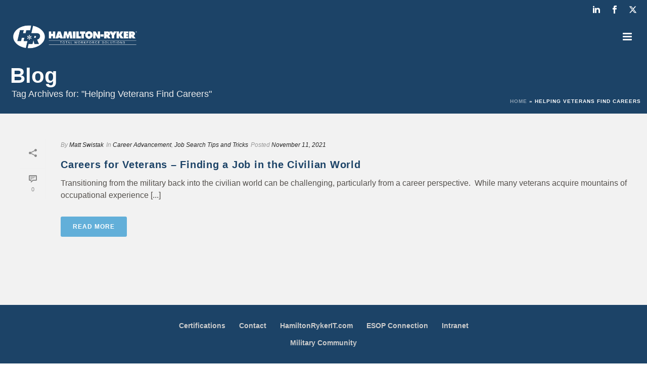

--- FILE ---
content_type: text/html; charset=UTF-8
request_url: https://www.hamilton-ryker.com/tag/helping-veterans-find-careers/
body_size: 22764
content:
<!DOCTYPE html>
<html lang="en-US" >
<head>
	<meta name="sitelock-site-verification" content="4136" />
    <meta charset="UTF-8" /><meta name="viewport" content="width=device-width, initial-scale=1.0, minimum-scale=1.0, maximum-scale=1.0, user-scalable=0" /><meta http-equiv="X-UA-Compatible" content="IE=edge,chrome=1" /><meta name="format-detection" content="telephone=no"><script type="text/javascript">var ajaxurl = "https://www.hamilton-ryker.com/wp-admin/admin-ajax.php";</script><meta name='robots' content='index, follow, max-image-preview:large, max-snippet:-1, max-video-preview:-1' />

            <script data-no-defer="1" data-ezscrex="false" data-cfasync="false" data-pagespeed-no-defer data-cookieconsent="ignore">
                var ctPublicFunctions = {"_ajax_nonce":"3eeeaaaa42","_rest_nonce":"67d95b99f6","_ajax_url":"\/wp-admin\/admin-ajax.php","_rest_url":"https:\/\/www.hamilton-ryker.com\/wp-json\/","data__cookies_type":"none","data__ajax_type":"rest","data__bot_detector_enabled":0,"data__frontend_data_log_enabled":1,"cookiePrefix":"","wprocket_detected":false,"host_url":"www.hamilton-ryker.com","text__ee_click_to_select":"Click to select the whole data","text__ee_original_email":"The complete one is","text__ee_got_it":"Got it","text__ee_blocked":"Blocked","text__ee_cannot_connect":"Cannot connect","text__ee_cannot_decode":"Can not decode email. Unknown reason","text__ee_email_decoder":"CleanTalk email decoder","text__ee_wait_for_decoding":"The magic is on the way!","text__ee_decoding_process":"Please wait a few seconds while we decode the contact data."}
            </script>
        
            <script data-no-defer="1" data-ezscrex="false" data-cfasync="false" data-pagespeed-no-defer data-cookieconsent="ignore">
                var ctPublic = {"_ajax_nonce":"3eeeaaaa42","settings__forms__check_internal":0,"settings__forms__check_external":0,"settings__forms__force_protection":0,"settings__forms__search_test":1,"settings__forms__wc_add_to_cart":0,"settings__data__bot_detector_enabled":0,"settings__sfw__anti_crawler":0,"blog_home":"https:\/\/www.hamilton-ryker.com\/","pixel__setting":"3","pixel__enabled":true,"pixel__url":"https:\/\/moderate9-v4.cleantalk.org\/pixel\/20526fcff017dcb1e5f446c48f5f98bc.gif","data__email_check_before_post":1,"data__email_check_exist_post":0,"data__cookies_type":"none","data__key_is_ok":true,"data__visible_fields_required":true,"wl_brandname":"Anti-Spam by CleanTalk","wl_brandname_short":"CleanTalk","ct_checkjs_key":"17da758b459fe1d79c2f757e458e65b2d36ccf6afa61881b8ac919c43c690ba5","emailEncoderPassKey":"6806eaa12d34db5c6fd813a6cf9db3f0","bot_detector_forms_excluded":"W10=","advancedCacheExists":true,"varnishCacheExists":false,"wc_ajax_add_to_cart":false}
            </script>
        
		<style id="critical-path-css" type="text/css">
			body,html{width:100%;height:100%;margin:0;padding:0}.page-preloader{top:0;left:0;z-index:999;position:fixed;height:100%;width:100%;text-align:center}.preloader-preview-area{animation-delay:-.2s;top:50%;-ms-transform:translateY(100%);transform:translateY(100%);margin-top:10px;max-height:calc(50% - 20px);opacity:1;width:100%;text-align:center;position:absolute}.preloader-logo{max-width:90%;top:50%;-ms-transform:translateY(-100%);transform:translateY(-100%);margin:-10px auto 0 auto;max-height:calc(50% - 20px);opacity:1;position:relative}.ball-pulse>div{width:15px;height:15px;border-radius:100%;margin:2px;animation-fill-mode:both;display:inline-block;animation:ball-pulse .75s infinite cubic-bezier(.2,.68,.18,1.08)}.ball-pulse>div:nth-child(1){animation-delay:-.36s}.ball-pulse>div:nth-child(2){animation-delay:-.24s}.ball-pulse>div:nth-child(3){animation-delay:-.12s}@keyframes ball-pulse{0%{transform:scale(1);opacity:1}45%{transform:scale(.1);opacity:.7}80%{transform:scale(1);opacity:1}}.ball-clip-rotate-pulse{position:relative;-ms-transform:translateY(-15px) translateX(-10px);transform:translateY(-15px) translateX(-10px);display:inline-block}.ball-clip-rotate-pulse>div{animation-fill-mode:both;position:absolute;top:0;left:0;border-radius:100%}.ball-clip-rotate-pulse>div:first-child{height:36px;width:36px;top:7px;left:-7px;animation:ball-clip-rotate-pulse-scale 1s 0s cubic-bezier(.09,.57,.49,.9) infinite}.ball-clip-rotate-pulse>div:last-child{position:absolute;width:50px;height:50px;left:-16px;top:-2px;background:0 0;border:2px solid;animation:ball-clip-rotate-pulse-rotate 1s 0s cubic-bezier(.09,.57,.49,.9) infinite;animation-duration:1s}@keyframes ball-clip-rotate-pulse-rotate{0%{transform:rotate(0) scale(1)}50%{transform:rotate(180deg) scale(.6)}100%{transform:rotate(360deg) scale(1)}}@keyframes ball-clip-rotate-pulse-scale{30%{transform:scale(.3)}100%{transform:scale(1)}}@keyframes square-spin{25%{transform:perspective(100px) rotateX(180deg) rotateY(0)}50%{transform:perspective(100px) rotateX(180deg) rotateY(180deg)}75%{transform:perspective(100px) rotateX(0) rotateY(180deg)}100%{transform:perspective(100px) rotateX(0) rotateY(0)}}.square-spin{display:inline-block}.square-spin>div{animation-fill-mode:both;width:50px;height:50px;animation:square-spin 3s 0s cubic-bezier(.09,.57,.49,.9) infinite}.cube-transition{position:relative;-ms-transform:translate(-25px,-25px);transform:translate(-25px,-25px);display:inline-block}.cube-transition>div{animation-fill-mode:both;width:15px;height:15px;position:absolute;top:-5px;left:-5px;animation:cube-transition 1.6s 0s infinite ease-in-out}.cube-transition>div:last-child{animation-delay:-.8s}@keyframes cube-transition{25%{transform:translateX(50px) scale(.5) rotate(-90deg)}50%{transform:translate(50px,50px) rotate(-180deg)}75%{transform:translateY(50px) scale(.5) rotate(-270deg)}100%{transform:rotate(-360deg)}}.ball-scale>div{border-radius:100%;margin:2px;animation-fill-mode:both;display:inline-block;height:60px;width:60px;animation:ball-scale 1s 0s ease-in-out infinite}@keyframes ball-scale{0%{transform:scale(0)}100%{transform:scale(1);opacity:0}}.line-scale>div{animation-fill-mode:both;display:inline-block;width:5px;height:50px;border-radius:2px;margin:2px}.line-scale>div:nth-child(1){animation:line-scale 1s -.5s infinite cubic-bezier(.2,.68,.18,1.08)}.line-scale>div:nth-child(2){animation:line-scale 1s -.4s infinite cubic-bezier(.2,.68,.18,1.08)}.line-scale>div:nth-child(3){animation:line-scale 1s -.3s infinite cubic-bezier(.2,.68,.18,1.08)}.line-scale>div:nth-child(4){animation:line-scale 1s -.2s infinite cubic-bezier(.2,.68,.18,1.08)}.line-scale>div:nth-child(5){animation:line-scale 1s -.1s infinite cubic-bezier(.2,.68,.18,1.08)}@keyframes line-scale{0%{transform:scaley(1)}50%{transform:scaley(.4)}100%{transform:scaley(1)}}.ball-scale-multiple{position:relative;-ms-transform:translateY(30px);transform:translateY(30px);display:inline-block}.ball-scale-multiple>div{border-radius:100%;animation-fill-mode:both;margin:2px;position:absolute;left:-30px;top:0;opacity:0;margin:0;width:50px;height:50px;animation:ball-scale-multiple 1s 0s linear infinite}.ball-scale-multiple>div:nth-child(2){animation-delay:-.2s}.ball-scale-multiple>div:nth-child(3){animation-delay:-.2s}@keyframes ball-scale-multiple{0%{transform:scale(0);opacity:0}5%{opacity:1}100%{transform:scale(1);opacity:0}}.ball-pulse-sync{display:inline-block}.ball-pulse-sync>div{width:15px;height:15px;border-radius:100%;margin:2px;animation-fill-mode:both;display:inline-block}.ball-pulse-sync>div:nth-child(1){animation:ball-pulse-sync .6s -.21s infinite ease-in-out}.ball-pulse-sync>div:nth-child(2){animation:ball-pulse-sync .6s -.14s infinite ease-in-out}.ball-pulse-sync>div:nth-child(3){animation:ball-pulse-sync .6s -70ms infinite ease-in-out}@keyframes ball-pulse-sync{33%{transform:translateY(10px)}66%{transform:translateY(-10px)}100%{transform:translateY(0)}}.transparent-circle{display:inline-block;border-top:.5em solid rgba(255,255,255,.2);border-right:.5em solid rgba(255,255,255,.2);border-bottom:.5em solid rgba(255,255,255,.2);border-left:.5em solid #fff;transform:translateZ(0);animation:transparent-circle 1.1s infinite linear;width:50px;height:50px;border-radius:50%}.transparent-circle:after{border-radius:50%;width:10em;height:10em}@keyframes transparent-circle{0%{transform:rotate(0)}100%{transform:rotate(360deg)}}.ball-spin-fade-loader{position:relative;top:-10px;left:-10px;display:inline-block}.ball-spin-fade-loader>div{width:15px;height:15px;border-radius:100%;margin:2px;animation-fill-mode:both;position:absolute;animation:ball-spin-fade-loader 1s infinite linear}.ball-spin-fade-loader>div:nth-child(1){top:25px;left:0;animation-delay:-.84s;-webkit-animation-delay:-.84s}.ball-spin-fade-loader>div:nth-child(2){top:17.05px;left:17.05px;animation-delay:-.72s;-webkit-animation-delay:-.72s}.ball-spin-fade-loader>div:nth-child(3){top:0;left:25px;animation-delay:-.6s;-webkit-animation-delay:-.6s}.ball-spin-fade-loader>div:nth-child(4){top:-17.05px;left:17.05px;animation-delay:-.48s;-webkit-animation-delay:-.48s}.ball-spin-fade-loader>div:nth-child(5){top:-25px;left:0;animation-delay:-.36s;-webkit-animation-delay:-.36s}.ball-spin-fade-loader>div:nth-child(6){top:-17.05px;left:-17.05px;animation-delay:-.24s;-webkit-animation-delay:-.24s}.ball-spin-fade-loader>div:nth-child(7){top:0;left:-25px;animation-delay:-.12s;-webkit-animation-delay:-.12s}.ball-spin-fade-loader>div:nth-child(8){top:17.05px;left:-17.05px;animation-delay:0s;-webkit-animation-delay:0s}@keyframes ball-spin-fade-loader{50%{opacity:.3;transform:scale(.4)}100%{opacity:1;transform:scale(1)}}		</style>

		
	<!-- This site is optimized with the Yoast SEO plugin v26.6 - https://yoast.com/wordpress/plugins/seo/ -->
	<title>Helping Veterans Find Careers | Hamilton-Ryker</title>
	<link rel="canonical" href="https://www.hamilton-ryker.com/tag/helping-veterans-find-careers/" />
	<meta property="og:locale" content="en_US" />
	<meta property="og:type" content="article" />
	<meta property="og:title" content="Helping Veterans Find Careers | Hamilton-Ryker" />
	<meta property="og:url" content="https://www.hamilton-ryker.com/tag/helping-veterans-find-careers/" />
	<meta property="og:site_name" content="Hamilton-Ryker" />
	<meta name="twitter:card" content="summary_large_image" />
	<script type="application/ld+json" class="yoast-schema-graph">{"@context":"https://schema.org","@graph":[{"@type":"CollectionPage","@id":"https://www.hamilton-ryker.com/tag/helping-veterans-find-careers/","url":"https://www.hamilton-ryker.com/tag/helping-veterans-find-careers/","name":"Helping Veterans Find Careers | Hamilton-Ryker","isPartOf":{"@id":"https://www.hamilton-ryker.com/#website"},"breadcrumb":{"@id":"https://www.hamilton-ryker.com/tag/helping-veterans-find-careers/#breadcrumb"},"inLanguage":"en-US"},{"@type":"BreadcrumbList","@id":"https://www.hamilton-ryker.com/tag/helping-veterans-find-careers/#breadcrumb","itemListElement":[{"@type":"ListItem","position":1,"name":"Home","item":"https://www.hamilton-ryker.com/"},{"@type":"ListItem","position":2,"name":"Helping Veterans Find Careers"}]},{"@type":"WebSite","@id":"https://www.hamilton-ryker.com/#website","url":"https://www.hamilton-ryker.com/","name":"Hamilton-Ryker","description":"Staffing Services &amp; Training Programs in Industrial Staffing, Administrative Staffing, &amp; Healthcare Staffing","publisher":{"@id":"https://www.hamilton-ryker.com/#organization"},"potentialAction":[{"@type":"SearchAction","target":{"@type":"EntryPoint","urlTemplate":"https://www.hamilton-ryker.com/?s={search_term_string}"},"query-input":{"@type":"PropertyValueSpecification","valueRequired":true,"valueName":"search_term_string"}}],"inLanguage":"en-US"},{"@type":"Organization","@id":"https://www.hamilton-ryker.com/#organization","name":"Hamilton-Ryker","url":"https://www.hamilton-ryker.com/","logo":{"@type":"ImageObject","inLanguage":"en-US","@id":"https://www.hamilton-ryker.com/#/schema/logo/image/","url":"https://www.hamilton-ryker.com/wp-content/uploads/2018/02/hamilton-ryker_totalworkforcesolutions_cmyk_color-e1518535918743.png","contentUrl":"https://www.hamilton-ryker.com/wp-content/uploads/2018/02/hamilton-ryker_totalworkforcesolutions_cmyk_color-e1518535918743.png","width":2228,"height":914,"caption":"Hamilton-Ryker"},"image":{"@id":"https://www.hamilton-ryker.com/#/schema/logo/image/"}}]}</script>
	<!-- / Yoast SEO plugin. -->


<script type='application/javascript'  id='pys-version-script'>console.log('PixelYourSite Free version 11.1.5');</script>
<link rel='dns-prefetch' href='//static.addtoany.com' />
<link rel="alternate" type="application/rss+xml" title="Hamilton-Ryker &raquo; Feed" href="https://www.hamilton-ryker.com/feed/" />
<link rel="alternate" type="application/rss+xml" title="Hamilton-Ryker &raquo; Comments Feed" href="https://www.hamilton-ryker.com/comments/feed/" />

<link rel="shortcut icon" href="/wp-content/uploads/2016/03/favicon.ico"  />
<link rel="alternate" type="application/rss+xml" title="Hamilton-Ryker &raquo; Helping Veterans Find Careers Tag Feed" href="https://www.hamilton-ryker.com/tag/helping-veterans-find-careers/feed/" />
<script type="text/javascript">window.abb = {};php = {};window.PHP = {};PHP.ajax = "https://www.hamilton-ryker.com/wp-admin/admin-ajax.php";PHP.wp_p_id = "";var mk_header_parallax, mk_banner_parallax, mk_page_parallax, mk_footer_parallax, mk_body_parallax;var mk_images_dir = "https://www.hamilton-ryker.com/wp-content/themes/jupiter/assets/images",mk_theme_js_path = "https://www.hamilton-ryker.com/wp-content/themes/jupiter/assets/js",mk_theme_dir = "https://www.hamilton-ryker.com/wp-content/themes/jupiter",mk_captcha_placeholder = "Enter Captcha",mk_captcha_invalid_txt = "Invalid. Try again.",mk_captcha_correct_txt = "Captcha correct.",mk_responsive_nav_width = 1312,mk_vertical_header_back = "Back",mk_vertical_header_anim = "1",mk_check_rtl = true,mk_grid_width = 1412,mk_ajax_search_option = "fullscreen_search",mk_preloader_bg_color = "#ffffff",mk_accent_color = "#62afd9",mk_go_to_top =  "false",mk_smooth_scroll =  "false",mk_show_background_video =  "true",mk_preloader_bar_color = "#62afd9",mk_preloader_logo = "";mk_typekit_id   = "",mk_google_fonts = [],mk_global_lazyload = true;</script>		<!-- This site uses the Google Analytics by MonsterInsights plugin v9.10.1 - Using Analytics tracking - https://www.monsterinsights.com/ -->
		<!-- Note: MonsterInsights is not currently configured on this site. The site owner needs to authenticate with Google Analytics in the MonsterInsights settings panel. -->
					<!-- No tracking code set -->
				<!-- / Google Analytics by MonsterInsights -->
		<style id='wp-img-auto-sizes-contain-inline-css' type='text/css'>
img:is([sizes=auto i],[sizes^="auto," i]){contain-intrinsic-size:3000px 1500px}
/*# sourceURL=wp-img-auto-sizes-contain-inline-css */
</style>
<style id='wp-block-library-inline-css' type='text/css'>
:root{--wp-block-synced-color:#7a00df;--wp-block-synced-color--rgb:122,0,223;--wp-bound-block-color:var(--wp-block-synced-color);--wp-editor-canvas-background:#ddd;--wp-admin-theme-color:#007cba;--wp-admin-theme-color--rgb:0,124,186;--wp-admin-theme-color-darker-10:#006ba1;--wp-admin-theme-color-darker-10--rgb:0,107,160.5;--wp-admin-theme-color-darker-20:#005a87;--wp-admin-theme-color-darker-20--rgb:0,90,135;--wp-admin-border-width-focus:2px}@media (min-resolution:192dpi){:root{--wp-admin-border-width-focus:1.5px}}.wp-element-button{cursor:pointer}:root .has-very-light-gray-background-color{background-color:#eee}:root .has-very-dark-gray-background-color{background-color:#313131}:root .has-very-light-gray-color{color:#eee}:root .has-very-dark-gray-color{color:#313131}:root .has-vivid-green-cyan-to-vivid-cyan-blue-gradient-background{background:linear-gradient(135deg,#00d084,#0693e3)}:root .has-purple-crush-gradient-background{background:linear-gradient(135deg,#34e2e4,#4721fb 50%,#ab1dfe)}:root .has-hazy-dawn-gradient-background{background:linear-gradient(135deg,#faaca8,#dad0ec)}:root .has-subdued-olive-gradient-background{background:linear-gradient(135deg,#fafae1,#67a671)}:root .has-atomic-cream-gradient-background{background:linear-gradient(135deg,#fdd79a,#004a59)}:root .has-nightshade-gradient-background{background:linear-gradient(135deg,#330968,#31cdcf)}:root .has-midnight-gradient-background{background:linear-gradient(135deg,#020381,#2874fc)}:root{--wp--preset--font-size--normal:16px;--wp--preset--font-size--huge:42px}.has-regular-font-size{font-size:1em}.has-larger-font-size{font-size:2.625em}.has-normal-font-size{font-size:var(--wp--preset--font-size--normal)}.has-huge-font-size{font-size:var(--wp--preset--font-size--huge)}.has-text-align-center{text-align:center}.has-text-align-left{text-align:left}.has-text-align-right{text-align:right}.has-fit-text{white-space:nowrap!important}#end-resizable-editor-section{display:none}.aligncenter{clear:both}.items-justified-left{justify-content:flex-start}.items-justified-center{justify-content:center}.items-justified-right{justify-content:flex-end}.items-justified-space-between{justify-content:space-between}.screen-reader-text{border:0;clip-path:inset(50%);height:1px;margin:-1px;overflow:hidden;padding:0;position:absolute;width:1px;word-wrap:normal!important}.screen-reader-text:focus{background-color:#ddd;clip-path:none;color:#444;display:block;font-size:1em;height:auto;left:5px;line-height:normal;padding:15px 23px 14px;text-decoration:none;top:5px;width:auto;z-index:100000}html :where(.has-border-color){border-style:solid}html :where([style*=border-top-color]){border-top-style:solid}html :where([style*=border-right-color]){border-right-style:solid}html :where([style*=border-bottom-color]){border-bottom-style:solid}html :where([style*=border-left-color]){border-left-style:solid}html :where([style*=border-width]){border-style:solid}html :where([style*=border-top-width]){border-top-style:solid}html :where([style*=border-right-width]){border-right-style:solid}html :where([style*=border-bottom-width]){border-bottom-style:solid}html :where([style*=border-left-width]){border-left-style:solid}html :where(img[class*=wp-image-]){height:auto;max-width:100%}:where(figure){margin:0 0 1em}html :where(.is-position-sticky){--wp-admin--admin-bar--position-offset:var(--wp-admin--admin-bar--height,0px)}@media screen and (max-width:600px){html :where(.is-position-sticky){--wp-admin--admin-bar--position-offset:0px}}

/*# sourceURL=wp-block-library-inline-css */
</style><style id='wp-block-paragraph-inline-css' type='text/css'>
.is-small-text{font-size:.875em}.is-regular-text{font-size:1em}.is-large-text{font-size:2.25em}.is-larger-text{font-size:3em}.has-drop-cap:not(:focus):first-letter{float:left;font-size:8.4em;font-style:normal;font-weight:100;line-height:.68;margin:.05em .1em 0 0;text-transform:uppercase}body.rtl .has-drop-cap:not(:focus):first-letter{float:none;margin-left:.1em}p.has-drop-cap.has-background{overflow:hidden}:root :where(p.has-background){padding:1.25em 2.375em}:where(p.has-text-color:not(.has-link-color)) a{color:inherit}p.has-text-align-left[style*="writing-mode:vertical-lr"],p.has-text-align-right[style*="writing-mode:vertical-rl"]{rotate:180deg}
/*# sourceURL=https://www.hamilton-ryker.com/wp-includes/blocks/paragraph/style.min.css */
</style>
<style id='global-styles-inline-css' type='text/css'>
:root{--wp--preset--aspect-ratio--square: 1;--wp--preset--aspect-ratio--4-3: 4/3;--wp--preset--aspect-ratio--3-4: 3/4;--wp--preset--aspect-ratio--3-2: 3/2;--wp--preset--aspect-ratio--2-3: 2/3;--wp--preset--aspect-ratio--16-9: 16/9;--wp--preset--aspect-ratio--9-16: 9/16;--wp--preset--color--black: #000000;--wp--preset--color--cyan-bluish-gray: #abb8c3;--wp--preset--color--white: #ffffff;--wp--preset--color--pale-pink: #f78da7;--wp--preset--color--vivid-red: #cf2e2e;--wp--preset--color--luminous-vivid-orange: #ff6900;--wp--preset--color--luminous-vivid-amber: #fcb900;--wp--preset--color--light-green-cyan: #7bdcb5;--wp--preset--color--vivid-green-cyan: #00d084;--wp--preset--color--pale-cyan-blue: #8ed1fc;--wp--preset--color--vivid-cyan-blue: #0693e3;--wp--preset--color--vivid-purple: #9b51e0;--wp--preset--gradient--vivid-cyan-blue-to-vivid-purple: linear-gradient(135deg,rgb(6,147,227) 0%,rgb(155,81,224) 100%);--wp--preset--gradient--light-green-cyan-to-vivid-green-cyan: linear-gradient(135deg,rgb(122,220,180) 0%,rgb(0,208,130) 100%);--wp--preset--gradient--luminous-vivid-amber-to-luminous-vivid-orange: linear-gradient(135deg,rgb(252,185,0) 0%,rgb(255,105,0) 100%);--wp--preset--gradient--luminous-vivid-orange-to-vivid-red: linear-gradient(135deg,rgb(255,105,0) 0%,rgb(207,46,46) 100%);--wp--preset--gradient--very-light-gray-to-cyan-bluish-gray: linear-gradient(135deg,rgb(238,238,238) 0%,rgb(169,184,195) 100%);--wp--preset--gradient--cool-to-warm-spectrum: linear-gradient(135deg,rgb(74,234,220) 0%,rgb(151,120,209) 20%,rgb(207,42,186) 40%,rgb(238,44,130) 60%,rgb(251,105,98) 80%,rgb(254,248,76) 100%);--wp--preset--gradient--blush-light-purple: linear-gradient(135deg,rgb(255,206,236) 0%,rgb(152,150,240) 100%);--wp--preset--gradient--blush-bordeaux: linear-gradient(135deg,rgb(254,205,165) 0%,rgb(254,45,45) 50%,rgb(107,0,62) 100%);--wp--preset--gradient--luminous-dusk: linear-gradient(135deg,rgb(255,203,112) 0%,rgb(199,81,192) 50%,rgb(65,88,208) 100%);--wp--preset--gradient--pale-ocean: linear-gradient(135deg,rgb(255,245,203) 0%,rgb(182,227,212) 50%,rgb(51,167,181) 100%);--wp--preset--gradient--electric-grass: linear-gradient(135deg,rgb(202,248,128) 0%,rgb(113,206,126) 100%);--wp--preset--gradient--midnight: linear-gradient(135deg,rgb(2,3,129) 0%,rgb(40,116,252) 100%);--wp--preset--font-size--small: 13px;--wp--preset--font-size--medium: 20px;--wp--preset--font-size--large: 36px;--wp--preset--font-size--x-large: 42px;--wp--preset--spacing--20: 0.44rem;--wp--preset--spacing--30: 0.67rem;--wp--preset--spacing--40: 1rem;--wp--preset--spacing--50: 1.5rem;--wp--preset--spacing--60: 2.25rem;--wp--preset--spacing--70: 3.38rem;--wp--preset--spacing--80: 5.06rem;--wp--preset--shadow--natural: 6px 6px 9px rgba(0, 0, 0, 0.2);--wp--preset--shadow--deep: 12px 12px 50px rgba(0, 0, 0, 0.4);--wp--preset--shadow--sharp: 6px 6px 0px rgba(0, 0, 0, 0.2);--wp--preset--shadow--outlined: 6px 6px 0px -3px rgb(255, 255, 255), 6px 6px rgb(0, 0, 0);--wp--preset--shadow--crisp: 6px 6px 0px rgb(0, 0, 0);}:where(.is-layout-flex){gap: 0.5em;}:where(.is-layout-grid){gap: 0.5em;}body .is-layout-flex{display: flex;}.is-layout-flex{flex-wrap: wrap;align-items: center;}.is-layout-flex > :is(*, div){margin: 0;}body .is-layout-grid{display: grid;}.is-layout-grid > :is(*, div){margin: 0;}:where(.wp-block-columns.is-layout-flex){gap: 2em;}:where(.wp-block-columns.is-layout-grid){gap: 2em;}:where(.wp-block-post-template.is-layout-flex){gap: 1.25em;}:where(.wp-block-post-template.is-layout-grid){gap: 1.25em;}.has-black-color{color: var(--wp--preset--color--black) !important;}.has-cyan-bluish-gray-color{color: var(--wp--preset--color--cyan-bluish-gray) !important;}.has-white-color{color: var(--wp--preset--color--white) !important;}.has-pale-pink-color{color: var(--wp--preset--color--pale-pink) !important;}.has-vivid-red-color{color: var(--wp--preset--color--vivid-red) !important;}.has-luminous-vivid-orange-color{color: var(--wp--preset--color--luminous-vivid-orange) !important;}.has-luminous-vivid-amber-color{color: var(--wp--preset--color--luminous-vivid-amber) !important;}.has-light-green-cyan-color{color: var(--wp--preset--color--light-green-cyan) !important;}.has-vivid-green-cyan-color{color: var(--wp--preset--color--vivid-green-cyan) !important;}.has-pale-cyan-blue-color{color: var(--wp--preset--color--pale-cyan-blue) !important;}.has-vivid-cyan-blue-color{color: var(--wp--preset--color--vivid-cyan-blue) !important;}.has-vivid-purple-color{color: var(--wp--preset--color--vivid-purple) !important;}.has-black-background-color{background-color: var(--wp--preset--color--black) !important;}.has-cyan-bluish-gray-background-color{background-color: var(--wp--preset--color--cyan-bluish-gray) !important;}.has-white-background-color{background-color: var(--wp--preset--color--white) !important;}.has-pale-pink-background-color{background-color: var(--wp--preset--color--pale-pink) !important;}.has-vivid-red-background-color{background-color: var(--wp--preset--color--vivid-red) !important;}.has-luminous-vivid-orange-background-color{background-color: var(--wp--preset--color--luminous-vivid-orange) !important;}.has-luminous-vivid-amber-background-color{background-color: var(--wp--preset--color--luminous-vivid-amber) !important;}.has-light-green-cyan-background-color{background-color: var(--wp--preset--color--light-green-cyan) !important;}.has-vivid-green-cyan-background-color{background-color: var(--wp--preset--color--vivid-green-cyan) !important;}.has-pale-cyan-blue-background-color{background-color: var(--wp--preset--color--pale-cyan-blue) !important;}.has-vivid-cyan-blue-background-color{background-color: var(--wp--preset--color--vivid-cyan-blue) !important;}.has-vivid-purple-background-color{background-color: var(--wp--preset--color--vivid-purple) !important;}.has-black-border-color{border-color: var(--wp--preset--color--black) !important;}.has-cyan-bluish-gray-border-color{border-color: var(--wp--preset--color--cyan-bluish-gray) !important;}.has-white-border-color{border-color: var(--wp--preset--color--white) !important;}.has-pale-pink-border-color{border-color: var(--wp--preset--color--pale-pink) !important;}.has-vivid-red-border-color{border-color: var(--wp--preset--color--vivid-red) !important;}.has-luminous-vivid-orange-border-color{border-color: var(--wp--preset--color--luminous-vivid-orange) !important;}.has-luminous-vivid-amber-border-color{border-color: var(--wp--preset--color--luminous-vivid-amber) !important;}.has-light-green-cyan-border-color{border-color: var(--wp--preset--color--light-green-cyan) !important;}.has-vivid-green-cyan-border-color{border-color: var(--wp--preset--color--vivid-green-cyan) !important;}.has-pale-cyan-blue-border-color{border-color: var(--wp--preset--color--pale-cyan-blue) !important;}.has-vivid-cyan-blue-border-color{border-color: var(--wp--preset--color--vivid-cyan-blue) !important;}.has-vivid-purple-border-color{border-color: var(--wp--preset--color--vivid-purple) !important;}.has-vivid-cyan-blue-to-vivid-purple-gradient-background{background: var(--wp--preset--gradient--vivid-cyan-blue-to-vivid-purple) !important;}.has-light-green-cyan-to-vivid-green-cyan-gradient-background{background: var(--wp--preset--gradient--light-green-cyan-to-vivid-green-cyan) !important;}.has-luminous-vivid-amber-to-luminous-vivid-orange-gradient-background{background: var(--wp--preset--gradient--luminous-vivid-amber-to-luminous-vivid-orange) !important;}.has-luminous-vivid-orange-to-vivid-red-gradient-background{background: var(--wp--preset--gradient--luminous-vivid-orange-to-vivid-red) !important;}.has-very-light-gray-to-cyan-bluish-gray-gradient-background{background: var(--wp--preset--gradient--very-light-gray-to-cyan-bluish-gray) !important;}.has-cool-to-warm-spectrum-gradient-background{background: var(--wp--preset--gradient--cool-to-warm-spectrum) !important;}.has-blush-light-purple-gradient-background{background: var(--wp--preset--gradient--blush-light-purple) !important;}.has-blush-bordeaux-gradient-background{background: var(--wp--preset--gradient--blush-bordeaux) !important;}.has-luminous-dusk-gradient-background{background: var(--wp--preset--gradient--luminous-dusk) !important;}.has-pale-ocean-gradient-background{background: var(--wp--preset--gradient--pale-ocean) !important;}.has-electric-grass-gradient-background{background: var(--wp--preset--gradient--electric-grass) !important;}.has-midnight-gradient-background{background: var(--wp--preset--gradient--midnight) !important;}.has-small-font-size{font-size: var(--wp--preset--font-size--small) !important;}.has-medium-font-size{font-size: var(--wp--preset--font-size--medium) !important;}.has-large-font-size{font-size: var(--wp--preset--font-size--large) !important;}.has-x-large-font-size{font-size: var(--wp--preset--font-size--x-large) !important;}
/*# sourceURL=global-styles-inline-css */
</style>

<style id='classic-theme-styles-inline-css' type='text/css'>
/*! This file is auto-generated */
.wp-block-button__link{color:#fff;background-color:#32373c;border-radius:9999px;box-shadow:none;text-decoration:none;padding:calc(.667em + 2px) calc(1.333em + 2px);font-size:1.125em}.wp-block-file__button{background:#32373c;color:#fff;text-decoration:none}
/*# sourceURL=/wp-includes/css/classic-themes.min.css */
</style>
<link rel='stylesheet' id='beautiful-taxonomy-filters-basic-css' href='https://www.hamilton-ryker.com/wp-content/plugins/beautiful-taxonomy-filters/public/css/beautiful-taxonomy-filters-base.min.css' type='text/css' media='all' />
<link rel='stylesheet' id='beautiful-taxonomy-filters-css' href='https://www.hamilton-ryker.com/wp-content/plugins/beautiful-taxonomy-filters/public/css/beautiful-taxonomy-filters-light-material.min.css' type='text/css' media='all' />
<link rel='stylesheet' id='cleantalk-public-css-css' href='https://www.hamilton-ryker.com/wp-content/plugins/cleantalk-spam-protect/css/cleantalk-public.min.css' type='text/css' media='all' />
<link rel='stylesheet' id='cleantalk-email-decoder-css-css' href='https://www.hamilton-ryker.com/wp-content/plugins/cleantalk-spam-protect/css/cleantalk-email-decoder.min.css' type='text/css' media='all' />
<link rel='stylesheet' id='contact-form-7-css' href='https://www.hamilton-ryker.com/wp-content/plugins/contact-form-7/includes/css/styles.css' type='text/css' media='all' />
<link rel='stylesheet' id='simple-banner-style-css' href='https://www.hamilton-ryker.com/wp-content/plugins/simple-banner/simple-banner.css' type='text/css' media='all' />
<link rel='stylesheet' id='matador-styles-css' href='https://www.hamilton-ryker.com/wp-content/plugins/matador-jobs-pro/assets/css/matador.min.css' type='text/css' media='all' />
<link rel='stylesheet' id='theme-styles-css' href='https://www.hamilton-ryker.com/wp-content/themes/jupiter/assets/stylesheet/min/full-styles.6.10.2.css' type='text/css' media='all' />
<style id='theme-styles-inline-css' type='text/css'>

			#wpadminbar {
				-webkit-backface-visibility: hidden;
				backface-visibility: hidden;
				-webkit-perspective: 1000;
				-ms-perspective: 1000;
				perspective: 1000;
				-webkit-transform: translateZ(0px);
				-ms-transform: translateZ(0px);
				transform: translateZ(0px);
			}
			@media screen and (max-width: 600px) {
				#wpadminbar {
					position: fixed !important;
				}
			}
		
body { background-color:#fff; } .hb-custom-header #mk-page-introduce, .mk-header { background-color:#1c4367;background-size:cover;-webkit-background-size:cover;-moz-background-size:cover; } .hb-custom-header > div, .mk-header-bg { background-color:#1c4367;background-position:center center;background-attachment:scroll; } .mk-classic-nav-bg { background-color:rgba(29,67,104,0.58); } .master-holder-bg { background-color:#f2f2f2; } #mk-footer { background-color:#1c4367; } #mk-boxed-layout { -webkit-box-shadow:0 0 0px rgba(0, 0, 0, 0); -moz-box-shadow:0 0 0px rgba(0, 0, 0, 0); box-shadow:0 0 0px rgba(0, 0, 0, 0); } .mk-news-tab .mk-tabs-tabs .is-active a, .mk-fancy-title.pattern-style span, .mk-fancy-title.pattern-style.color-gradient span:after, .page-bg-color { background-color:#f2f2f2; } .page-title { font-size:42px; color:#ffffff; text-transform:none; font-weight:700; letter-spacing:0px; } .page-subtitle { font-size:18px; line-height:100%; color:#eeeeee; font-size:18px; text-transform:none; } .header-style-1 .mk-header-padding-wrapper, .header-style-2 .mk-header-padding-wrapper, .header-style-3 .mk-header-padding-wrapper { padding-top:136px; } .mk-process-steps[max-width~="950px"] ul::before { display:none !important; } .mk-process-steps[max-width~="950px"] li { margin-bottom:30px !important; width:100% !important; text-align:center; } .mk-event-countdown-ul[max-width~="750px"] li { width:90%; display:block; margin:0 auto 15px; } body { font-family:HelveticaNeue-Light, Helvetica Neue Light, Helvetica Neue, Helvetica, Arial, "Lucida Grande", sans-serif } body { font-family:HelveticaNeue-Light, Helvetica Neue Light, Helvetica Neue, Helvetica, Arial, "Lucida Grande", sans-serif } @font-face { font-family:'star'; src:url('https://www.hamilton-ryker.com/wp-content/themes/jupiter/assets/stylesheet/fonts/star/font.eot'); src:url('https://www.hamilton-ryker.com/wp-content/themes/jupiter/assets/stylesheet/fonts/star/font.eot?#iefix') format('embedded-opentype'), url('https://www.hamilton-ryker.com/wp-content/themes/jupiter/assets/stylesheet/fonts/star/font.woff') format('woff'), url('https://www.hamilton-ryker.com/wp-content/themes/jupiter/assets/stylesheet/fonts/star/font.ttf') format('truetype'), url('https://www.hamilton-ryker.com/wp-content/themes/jupiter/assets/stylesheet/fonts/star/font.svg#star') format('svg'); font-weight:normal; font-style:normal; } @font-face { font-family:'WooCommerce'; src:url('https://www.hamilton-ryker.com/wp-content/themes/jupiter/assets/stylesheet/fonts/woocommerce/font.eot'); src:url('https://www.hamilton-ryker.com/wp-content/themes/jupiter/assets/stylesheet/fonts/woocommerce/font.eot?#iefix') format('embedded-opentype'), url('https://www.hamilton-ryker.com/wp-content/themes/jupiter/assets/stylesheet/fonts/woocommerce/font.woff') format('woff'), url('https://www.hamilton-ryker.com/wp-content/themes/jupiter/assets/stylesheet/fonts/woocommerce/font.ttf') format('truetype'), url('https://www.hamilton-ryker.com/wp-content/themes/jupiter/assets/stylesheet/fonts/woocommerce/font.svg#WooCommerce') format('svg'); font-weight:normal; font-style:normal; }
/*# sourceURL=theme-styles-inline-css */
</style>
<link rel='stylesheet' id='mkhb-render-css' href='https://www.hamilton-ryker.com/wp-content/themes/jupiter/header-builder/includes/assets/css/mkhb-render.css' type='text/css' media='all' />
<link rel='stylesheet' id='mkhb-row-css' href='https://www.hamilton-ryker.com/wp-content/themes/jupiter/header-builder/includes/assets/css/mkhb-row.css' type='text/css' media='all' />
<link rel='stylesheet' id='mkhb-column-css' href='https://www.hamilton-ryker.com/wp-content/themes/jupiter/header-builder/includes/assets/css/mkhb-column.css' type='text/css' media='all' />
<link rel='stylesheet' id='theme-options-css' href='https://www.hamilton-ryker.com/wp-content/uploads/mk_assets/theme-options-production-1766070077.css' type='text/css' media='all' />
<link rel='stylesheet' id='jupiter-donut-shortcodes-css' href='https://www.hamilton-ryker.com/wp-content/plugins/jupiter-donut/assets/css/shortcodes-styles.min.css' type='text/css' media='all' />
<link rel='stylesheet' id='addtoany-css' href='https://www.hamilton-ryker.com/wp-content/plugins/add-to-any/addtoany.min.css' type='text/css' media='all' />
<link rel='stylesheet' id='mk-style-css' href='https://www.hamilton-ryker.com/wp-content/themes/hamilton-ryker-main/style.css' type='text/css' media='all' />
<script type="text/javascript" data-noptimize='' data-no-minify='' src="https://www.hamilton-ryker.com/wp-content/themes/jupiter/assets/js/plugins/wp-enqueue/webfontloader.js" id="mk-webfontloader-js"></script>
<script type="text/javascript" id="mk-webfontloader-js-after">
/* <![CDATA[ */
WebFontConfig = {
	timeout: 2000
}

if ( mk_typekit_id.length > 0 ) {
	WebFontConfig.typekit = {
		id: mk_typekit_id
	}
}

if ( mk_google_fonts.length > 0 ) {
	WebFontConfig.google = {
		families:  mk_google_fonts
	}
}

if ( (mk_google_fonts.length > 0 || mk_typekit_id.length > 0) && navigator.userAgent.indexOf("Speed Insights") == -1) {
	WebFont.load( WebFontConfig );
}
		
//# sourceURL=mk-webfontloader-js-after
/* ]]> */
</script>
<script type="text/javascript" id="addtoany-core-js-before">
/* <![CDATA[ */
window.a2a_config=window.a2a_config||{};a2a_config.callbacks=[];a2a_config.overlays=[];a2a_config.templates={};

//# sourceURL=addtoany-core-js-before
/* ]]> */
</script>
<script type="text/javascript" defer src="https://static.addtoany.com/menu/page.js" id="addtoany-core-js"></script>
<script type="text/javascript" src="https://www.hamilton-ryker.com/wp-includes/js/jquery/jquery.min.js" id="jquery-core-js"></script>
<script type="text/javascript" src="https://www.hamilton-ryker.com/wp-includes/js/jquery/jquery-migrate.min.js" id="jquery-migrate-js"></script>
<script type="text/javascript" defer src="https://www.hamilton-ryker.com/wp-content/plugins/add-to-any/addtoany.min.js" id="addtoany-jquery-js"></script>
<script type="text/javascript" src="https://www.hamilton-ryker.com/wp-content/plugins/cleantalk-spam-protect/js/apbct-public-bundle_gathering.min.js" id="apbct-public-bundle_gathering.min-js-js"></script>
<script type="text/javascript" id="simple-banner-script-js-before">
/* <![CDATA[ */
const simpleBannerScriptParams = {"pro_version_enabled":"","debug_mode":false,"id":22276,"version":"3.1.3","banner_params":[{"hide_simple_banner":"no","simple_banner_prepend_element":false,"simple_banner_position":"","header_margin":"","header_padding":"","wp_body_open_enabled":"","wp_body_open":true,"simple_banner_z_index":false,"simple_banner_text":"","disabled_on_current_page":false,"disabled_pages_array":[],"is_current_page_a_post":true,"disabled_on_posts":"","simple_banner_disabled_page_paths":false,"simple_banner_font_size":"","simple_banner_color":"#ffffff","simple_banner_text_color":"","simple_banner_link_color":"#62afd9","simple_banner_close_color":"","simple_banner_custom_css":"","simple_banner_scrolling_custom_css":"","simple_banner_text_custom_css":"","simple_banner_button_css":"","site_custom_css":"","keep_site_custom_css":"","site_custom_js":"","keep_site_custom_js":"","close_button_enabled":"","close_button_expiration":"","close_button_cookie_set":false,"current_date":{"date":"2026-01-25 17:07:57.060506","timezone_type":3,"timezone":"UTC"},"start_date":{"date":"2026-01-25 17:07:57.060513","timezone_type":3,"timezone":"UTC"},"end_date":{"date":"2026-01-25 17:07:57.060517","timezone_type":3,"timezone":"UTC"},"simple_banner_start_after_date":false,"simple_banner_remove_after_date":false,"simple_banner_insert_inside_element":false}]}
//# sourceURL=simple-banner-script-js-before
/* ]]> */
</script>
<script type="text/javascript" src="https://www.hamilton-ryker.com/wp-content/plugins/simple-banner/simple-banner.js" id="simple-banner-script-js"></script>
<script type="text/javascript" src="https://www.hamilton-ryker.com/wp-content/plugins/pixelyoursite/dist/scripts/jquery.bind-first-0.2.3.min.js" id="jquery-bind-first-js"></script>
<script type="text/javascript" src="https://www.hamilton-ryker.com/wp-content/plugins/pixelyoursite/dist/scripts/js.cookie-2.1.3.min.js" id="js-cookie-pys-js"></script>
<script type="text/javascript" src="https://www.hamilton-ryker.com/wp-content/plugins/pixelyoursite/dist/scripts/tld.min.js" id="js-tld-js"></script>
<script type="text/javascript" id="pys-js-extra">
/* <![CDATA[ */
var pysOptions = {"staticEvents":[],"dynamicEvents":[],"triggerEvents":[],"triggerEventTypes":[],"debug":"","siteUrl":"https://www.hamilton-ryker.com","ajaxUrl":"https://www.hamilton-ryker.com/wp-admin/admin-ajax.php","ajax_event":"71b5638681","enable_remove_download_url_param":"1","cookie_duration":"7","last_visit_duration":"60","enable_success_send_form":"","ajaxForServerEvent":"1","ajaxForServerStaticEvent":"1","useSendBeacon":"1","send_external_id":"1","external_id_expire":"180","track_cookie_for_subdomains":"1","google_consent_mode":"1","gdpr":{"ajax_enabled":false,"all_disabled_by_api":false,"facebook_disabled_by_api":false,"analytics_disabled_by_api":false,"google_ads_disabled_by_api":false,"pinterest_disabled_by_api":false,"bing_disabled_by_api":false,"reddit_disabled_by_api":false,"externalID_disabled_by_api":false,"facebook_prior_consent_enabled":true,"analytics_prior_consent_enabled":true,"google_ads_prior_consent_enabled":null,"pinterest_prior_consent_enabled":true,"bing_prior_consent_enabled":true,"cookiebot_integration_enabled":false,"cookiebot_facebook_consent_category":"marketing","cookiebot_analytics_consent_category":"statistics","cookiebot_tiktok_consent_category":"marketing","cookiebot_google_ads_consent_category":"marketing","cookiebot_pinterest_consent_category":"marketing","cookiebot_bing_consent_category":"marketing","consent_magic_integration_enabled":false,"real_cookie_banner_integration_enabled":false,"cookie_notice_integration_enabled":false,"cookie_law_info_integration_enabled":false,"analytics_storage":{"enabled":true,"value":"granted","filter":false},"ad_storage":{"enabled":true,"value":"granted","filter":false},"ad_user_data":{"enabled":true,"value":"granted","filter":false},"ad_personalization":{"enabled":true,"value":"granted","filter":false}},"cookie":{"disabled_all_cookie":false,"disabled_start_session_cookie":false,"disabled_advanced_form_data_cookie":false,"disabled_landing_page_cookie":false,"disabled_first_visit_cookie":false,"disabled_trafficsource_cookie":false,"disabled_utmTerms_cookie":false,"disabled_utmId_cookie":false},"tracking_analytics":{"TrafficSource":"direct","TrafficLanding":"undefined","TrafficUtms":[],"TrafficUtmsId":[]},"GATags":{"ga_datalayer_type":"default","ga_datalayer_name":"dataLayerPYS"},"woo":{"enabled":false},"edd":{"enabled":false},"cache_bypass":"1769360877"};
//# sourceURL=pys-js-extra
/* ]]> */
</script>
<script type="text/javascript" src="https://www.hamilton-ryker.com/wp-content/plugins/pixelyoursite/dist/scripts/public.js" id="pys-js"></script>
<script></script><link rel="https://api.w.org/" href="https://www.hamilton-ryker.com/wp-json/" /><link rel="alternate" title="JSON" type="application/json" href="https://www.hamilton-ryker.com/wp-json/wp/v2/tags/744" /><link rel="EditURI" type="application/rsd+xml" title="RSD" href="https://www.hamilton-ryker.com/xmlrpc.php?rsd" />
<meta name="generator" content="WordPress 6.9" />
<style>.post-thumbnail img[src$='.svg'] { width: 100%; height: auto; }</style><style id="simple-banner-background-color" type="text/css">.simple-banner{background:#ffffff;}</style><style id="simple-banner-text-color" type="text/css">.simple-banner .simple-banner-text{color: #ffffff;}</style><style id="simple-banner-link-color" type="text/css">.simple-banner .simple-banner-text a{color:#62afd9;}</style><style id="simple-banner-z-index" type="text/css">.simple-banner{z-index: 99999;}</style><style id="simple-banner-site-custom-css-dummy" type="text/css"></style><script id="simple-banner-site-custom-js-dummy" type="text/javascript"></script><meta itemprop="author" content="Matt Swistak" /><meta itemprop="datePublished" content="November 11, 2021" /><meta itemprop="dateModified" content="December 1, 2021" /><meta itemprop="publisher" content="Hamilton-Ryker" /><script> var isTest = false; </script><meta name="generator" content="Powered by WPBakery Page Builder - drag and drop page builder for WordPress."/>
<script type='application/javascript' id='pys-config-warning-script'>console.warn('PixelYourSite: no pixel configured.');</script>
<meta name="generator" content="Powered by Slider Revolution 6.6.11 - responsive, Mobile-Friendly Slider Plugin for WordPress with comfortable drag and drop interface." />
<script>function setREVStartSize(e){
			//window.requestAnimationFrame(function() {
				window.RSIW = window.RSIW===undefined ? window.innerWidth : window.RSIW;
				window.RSIH = window.RSIH===undefined ? window.innerHeight : window.RSIH;
				try {
					var pw = document.getElementById(e.c).parentNode.offsetWidth,
						newh;
					pw = pw===0 || isNaN(pw) || (e.l=="fullwidth" || e.layout=="fullwidth") ? window.RSIW : pw;
					e.tabw = e.tabw===undefined ? 0 : parseInt(e.tabw);
					e.thumbw = e.thumbw===undefined ? 0 : parseInt(e.thumbw);
					e.tabh = e.tabh===undefined ? 0 : parseInt(e.tabh);
					e.thumbh = e.thumbh===undefined ? 0 : parseInt(e.thumbh);
					e.tabhide = e.tabhide===undefined ? 0 : parseInt(e.tabhide);
					e.thumbhide = e.thumbhide===undefined ? 0 : parseInt(e.thumbhide);
					e.mh = e.mh===undefined || e.mh=="" || e.mh==="auto" ? 0 : parseInt(e.mh,0);
					if(e.layout==="fullscreen" || e.l==="fullscreen")
						newh = Math.max(e.mh,window.RSIH);
					else{
						e.gw = Array.isArray(e.gw) ? e.gw : [e.gw];
						for (var i in e.rl) if (e.gw[i]===undefined || e.gw[i]===0) e.gw[i] = e.gw[i-1];
						e.gh = e.el===undefined || e.el==="" || (Array.isArray(e.el) && e.el.length==0)? e.gh : e.el;
						e.gh = Array.isArray(e.gh) ? e.gh : [e.gh];
						for (var i in e.rl) if (e.gh[i]===undefined || e.gh[i]===0) e.gh[i] = e.gh[i-1];
											
						var nl = new Array(e.rl.length),
							ix = 0,
							sl;
						e.tabw = e.tabhide>=pw ? 0 : e.tabw;
						e.thumbw = e.thumbhide>=pw ? 0 : e.thumbw;
						e.tabh = e.tabhide>=pw ? 0 : e.tabh;
						e.thumbh = e.thumbhide>=pw ? 0 : e.thumbh;
						for (var i in e.rl) nl[i] = e.rl[i]<window.RSIW ? 0 : e.rl[i];
						sl = nl[0];
						for (var i in nl) if (sl>nl[i] && nl[i]>0) { sl = nl[i]; ix=i;}
						var m = pw>(e.gw[ix]+e.tabw+e.thumbw) ? 1 : (pw-(e.tabw+e.thumbw)) / (e.gw[ix]);
						newh =  (e.gh[ix] * m) + (e.tabh + e.thumbh);
					}
					var el = document.getElementById(e.c);
					if (el!==null && el) el.style.height = newh+"px";
					el = document.getElementById(e.c+"_wrapper");
					if (el!==null && el) {
						el.style.height = newh+"px";
						el.style.display = "block";
					}
				} catch(e){
					console.log("Failure at Presize of Slider:" + e)
				}
			//});
		  };</script>
<meta name="generator" content="Hamilton-Ryker Main 5.0.4" /><noscript><style> .wpb_animate_when_almost_visible { opacity: 1; }</style></noscript><link href="//netdna.bootstrapcdn.com/font-awesome/4.0.3/css/font-awesome.css" rel="stylesheet">
<meta name="google-site-verification" content="jn8BRitLoX-UQdYQuHwKYj40_Y_JE1kjgt5yQyFT0D8" />

	<script type="text/javascript">

    window.hfAccountId = "55367e5b-e78f-4dcf-b181-d16391dfbdd5";

    window.hfDomain = "https://api.herefish.com";

    (function() {

        var hf = document.createElement('script'); hf.type = 'text/javascript'; hf.async = true;

        hf.src = window.hfDomain + '/scripts/hf.js';

        var s = document.getElementsByTagName('script')[0]; s.parentNode.insertBefore(hf, s);

    })();

</script>
	
	<!-- Google tag (gtag.js) -->
<script async src="https://www.googletagmanager.com/gtag/js?id=G-9STYPW0Z61"></script>
<script>
  window.dataLayer = window.dataLayer || [];
  function gtag(){dataLayer.push(arguments);}
  gtag('js', new Date());

  gtag('config', 'G-9STYPW0Z61');
</script>
	
<link rel='stylesheet' id='js_composer_front-css' href='https://www.hamilton-ryker.com/wp-content/plugins/js_composer_theme/assets/css/js_composer.min.css' type='text/css' media='all' />
<link rel='stylesheet' id='rs-plugin-settings-css' href='https://www.hamilton-ryker.com/wp-content/plugins/revslider/public/assets/css/rs6.css' type='text/css' media='all' />
<style id='rs-plugin-settings-inline-css' type='text/css'>
#rs-demo-id {}
/*# sourceURL=rs-plugin-settings-inline-css */
</style>
</head>

<body class="archive tag tag-helping-veterans-find-careers tag-744 wp-theme-jupiter wp-child-theme-hamilton-ryker-main wpb-js-composer js-comp-ver-8.4.1 vc_responsive" itemscope="itemscope" itemtype="https://schema.org/WebPage"  data-adminbar="">

	
	<!-- Target for scroll anchors to achieve native browser bahaviour + possible enhancements like smooth scrolling -->
	<div id="top-of-page"></div>

		<div id="mk-boxed-layout">

			<div id="mk-theme-container" >

				 
    <header data-height='100'
                data-sticky-height='55'
                data-responsive-height='75'
                data-transparent-skin=''
                data-header-style='1'
                data-sticky-style='false'
                data-sticky-offset='' id="mk-header-1" class="mk-header header-style-1 header-align-left  toolbar-true menu-hover-5 sticky-style-false mk-background-stretch boxed-header " role="banner" itemscope="itemscope" itemtype="https://schema.org/WPHeader" >
                    <div class="mk-header-holder">
                                
<div class="mk-header-toolbar">

			<div class="mk-grid header-grid">
	
		<div class="mk-header-toolbar-holder">

		<div class="mk-header-social toolbar-section"><ul><li><a class="linkedin-hover " target="_blank" rel="noreferrer noopener" href="https://www.linkedin.com/company/the-hamilton-ryker-company"><svg  class="mk-svg-icon" data-name="mk-jupiter-icon-simple-linkedin" data-cacheid="icon-69764ded15dce" style=" height:16px; width: 16px; "  xmlns="http://www.w3.org/2000/svg" viewBox="0 0 512 512"><path d="M80.111 25.6c-29.028 0-48.023 20.547-48.023 47.545 0 26.424 18.459 47.584 46.893 47.584h.573c29.601 0 47.999-21.16 47.999-47.584-.543-26.998-18.398-47.545-47.442-47.545zm-48.111 128h96v320.99h-96v-320.99zm323.631-7.822c-58.274 0-84.318 32.947-98.883 55.996v1.094h-.726c.211-.357.485-.713.726-1.094v-48.031h-96.748c1.477 31.819 0 320.847 0 320.847h96.748v-171.241c0-10.129.742-20.207 3.633-27.468 7.928-20.224 25.965-41.185 56.305-41.185 39.705 0 67.576 31.057 67.576 76.611v163.283h97.717v-176.313c0-104.053-54.123-152.499-126.347-152.499z"/></svg></i></a></li><li><a class="facebook-hover " target="_blank" rel="noreferrer noopener" href="https://www.facebook.com/hamiltonryker/"><svg  class="mk-svg-icon" data-name="mk-jupiter-icon-simple-facebook" data-cacheid="icon-69764ded15e61" style=" height:16px; width: 16px; "  xmlns="http://www.w3.org/2000/svg" viewBox="0 0 512 512"><path d="M192.191 92.743v60.485h-63.638v96.181h63.637v256.135h97.069v-256.135h84.168s6.674-51.322 9.885-96.508h-93.666v-42.921c0-8.807 11.565-20.661 23.01-20.661h71.791v-95.719h-83.57c-111.317 0-108.686 86.262-108.686 99.142z"/></svg></i></a></li><li><a class="twitter-hover " target="_blank" rel="noreferrer noopener" href="https://twitter.com/hamiltonryker"><?xml version="1.0" encoding="utf-8"?>
<!-- Generator: Adobe Illustrator 28.1.0, SVG Export Plug-In . SVG Version: 6.00 Build 0)  -->
<svg  class="mk-svg-icon" data-name="mk-jupiter-icon-simple-twitter" data-cacheid="icon-69764ded15eb4" style=" height:16px; width: px; "  version="1.1" id="Layer_1" xmlns="http://www.w3.org/2000/svg" xmlns:xlink="http://www.w3.org/1999/xlink" x="0px" y="0px"
	 viewBox="0 0 16 16" style="enable-background:new 0 0 16 16;" xml:space="preserve">
<path d="M12.2,1.5h2.2L9.6,7l5.7,7.5h-4.4L7.3,10l-4,4.5H1.1l5.2-5.9L0.8,1.5h4.5l3.1,4.2L12.2,1.5z M11.4,13.2h1.2L4.7,2.8H3.4
	L11.4,13.2z"/>
</svg>
</i></a></li></ul><div class="clearboth"></div></div>
		</div>

			</div>
	
</div>
                <div class="mk-header-inner add-header-height">

                    <div class="mk-header-bg "></div>

                                            <div class="mk-toolbar-resposnive-icon"><svg  class="mk-svg-icon" data-name="mk-icon-chevron-down" data-cacheid="icon-69764ded15f5f" xmlns="http://www.w3.org/2000/svg" viewBox="0 0 1792 1792"><path d="M1683 808l-742 741q-19 19-45 19t-45-19l-742-741q-19-19-19-45.5t19-45.5l166-165q19-19 45-19t45 19l531 531 531-531q19-19 45-19t45 19l166 165q19 19 19 45.5t-19 45.5z"/></svg></div>
                    
                                                <div class="mk-grid header-grid">
                    
                            <div class="mk-header-nav-container one-row-style menu-hover-style-5" role="navigation" itemscope="itemscope" itemtype="https://schema.org/SiteNavigationElement" >
                                <nav class="mk-main-navigation js-main-nav"><ul id="menu-main_navigation" class="main-navigation-ul"><li id="menu-item-228" class="menu-item menu-item-type-custom menu-item-object-custom has-mega-menu"><a class="menu-item-link js-smooth-scroll"  href="https://angler-frontend.s3.amazonaws.com/index.html?CorporationID=142601">Apply</a></li>
<li id="menu-item-2552" class="menu-item menu-item-type-post_type menu-item-object-page menu-item-has-children no-mega-menu"><a class="menu-item-link js-smooth-scroll"  href="https://www.hamilton-ryker.com/about/">About Us</a>
<ul style="" class="sub-menu ">
	<li id="menu-item-2551" class="menu-item menu-item-type-post_type menu-item-object-page"><a class="menu-item-link js-smooth-scroll"  href="https://www.hamilton-ryker.com/about/">Who is Hamilton-Ryker?</a></li>
	<li id="menu-item-2689" class="menu-item menu-item-type-post_type menu-item-object-page"><a class="menu-item-link js-smooth-scroll"  href="https://www.hamilton-ryker.com/about/executive-team/">Executive Team</a></li>
	<li id="menu-item-2688" class="menu-item menu-item-type-post_type menu-item-object-page"><a class="menu-item-link js-smooth-scroll"  href="https://www.hamilton-ryker.com/about/core-values/">Core Values</a></li>
	<li id="menu-item-2690" class="menu-item menu-item-type-post_type menu-item-object-page"><a class="menu-item-link js-smooth-scroll"  href="https://www.hamilton-ryker.com/about/timeline/">Timeline</a></li>
	<li id="menu-item-2687" class="menu-item menu-item-type-post_type menu-item-object-page"><a class="menu-item-link js-smooth-scroll"  href="https://www.hamilton-ryker.com/about/certifications-memberships/">Certifications/Memberships</a></li>
	<li id="menu-item-2846" class="menu-item menu-item-type-post_type_archive menu-item-object-case_studies"><a class="menu-item-link js-smooth-scroll"  href="https://www.hamilton-ryker.com/case_studies/">Case Studies</a></li>
</ul>
</li>
<li id="menu-item-2542" class="menu-item menu-item-type-post_type menu-item-object-page menu-item-has-children no-mega-menu"><a class="menu-item-link js-smooth-scroll"  href="https://www.hamilton-ryker.com/job-seekers/">Job Seekers</a>
<ul style="" class="sub-menu ">
	<li id="menu-item-227" class="menu-item menu-item-type-custom menu-item-object-custom"><a class="menu-item-link js-smooth-scroll"  href="/job-listings/">View Job Openings</a></li>
	<li id="menu-item-3374" class="menu-item menu-item-type-post_type menu-item-object-page"><a class="menu-item-link js-smooth-scroll"  href="https://www.hamilton-ryker.com/job-seekers/military/">Active Military and Veterans</a></li>
	<li id="menu-item-2546" class="menu-item menu-item-type-post_type menu-item-object-page"><a class="menu-item-link js-smooth-scroll"  href="https://www.hamilton-ryker.com/job-seekers/">Why Work for Hamilton-Ryker?</a></li>
	<li id="menu-item-2545" class="menu-item menu-item-type-post_type menu-item-object-page"><a class="menu-item-link js-smooth-scroll"  href="https://www.hamilton-ryker.com/job-seekers/types-of-jobs-we-fill/">Types of Jobs We Fill</a></li>
	<li id="menu-item-2544" class="menu-item menu-item-type-post_type menu-item-object-page"><a class="menu-item-link js-smooth-scroll"  href="https://www.hamilton-ryker.com/job-seekers/job-benefits/">Job Benefits</a></li>
	<li id="menu-item-2543" class="menu-item menu-item-type-post_type menu-item-object-page"><a class="menu-item-link js-smooth-scroll"  href="https://www.hamilton-ryker.com/job-seekers/job-faqs/">Job FAQs</a></li>
</ul>
</li>
<li id="menu-item-2569" class="menu-item menu-item-type-post_type menu-item-object-page menu-item-has-children no-mega-menu"><a class="menu-item-link js-smooth-scroll"  href="https://www.hamilton-ryker.com/assignments/">Current Employees</a>
<ul style="" class="sub-menu ">
	<li id="menu-item-122" class="menu-item menu-item-type-custom menu-item-object-custom"><a class="menu-item-link js-smooth-scroll"  target="_blank" href="https://hamilton-ryker.my1staff.com/WHRG/login/WHRG">View Pay Stubs</a></li>
	<li id="menu-item-125" class="menu-item menu-item-type-custom menu-item-object-custom"><a class="menu-item-link js-smooth-scroll"  target="_blank" href="http://www.esopconnection.com/">Log-in to ESOP Connection</a></li>
	<li id="menu-item-2573" class="menu-item menu-item-type-post_type menu-item-object-page"><a class="menu-item-link js-smooth-scroll"  href="https://www.hamilton-ryker.com/assignments/">Assignments</a></li>
	<li id="menu-item-2572" class="menu-item menu-item-type-post_type menu-item-object-page"><a class="menu-item-link js-smooth-scroll"  href="https://www.hamilton-ryker.com/assignments/benefits/">Benefits</a></li>
	<li id="menu-item-2571" class="menu-item menu-item-type-post_type menu-item-object-page"><a class="menu-item-link js-smooth-scroll"  href="https://www.hamilton-ryker.com/assignments/faqs/">FAQs</a></li>
	<li id="menu-item-2570" class="menu-item menu-item-type-post_type menu-item-object-page"><a class="menu-item-link js-smooth-scroll"  href="https://www.hamilton-ryker.com/assignments/tips-for-success/">Tips for Success</a></li>
</ul>
</li>
<li id="menu-item-2547" class="menu-item menu-item-type-post_type menu-item-object-page menu-item-has-children no-mega-menu"><a class="menu-item-link js-smooth-scroll"  href="https://www.hamilton-ryker.com/client-services/">Client Services</a>
<ul style="" class="sub-menu ">
	<li id="menu-item-2549" class="menu-item menu-item-type-post_type menu-item-object-page"><a class="menu-item-link js-smooth-scroll"  href="https://www.hamilton-ryker.com/client-services/why-choose-hamilton-ryker/">Why choose Hamilton-Ryker?</a></li>
	<li id="menu-item-2635" class="menu-item menu-item-type-post_type menu-item-object-page"><a class="menu-item-link js-smooth-scroll"  href="https://www.hamilton-ryker.com/client-services/staffing/">Staffing and Recruiting</a></li>
	<li id="menu-item-2638" class="menu-item menu-item-type-post_type menu-item-object-page"><a class="menu-item-link js-smooth-scroll"  href="https://www.hamilton-ryker.com/client-services/workforce-development-solutions/">Workforce Development Solutions</a></li>
	<li id="menu-item-43379" class="menu-item menu-item-type-post_type menu-item-object-page"><a class="menu-item-link js-smooth-scroll"  href="https://www.hamilton-ryker.com/direct-staff-solutions/">Direct Staff Solutions</a></li>
</ul>
</li>
<li id="menu-item-36761" class="menu-item menu-item-type-post_type menu-item-object-page has-mega-menu"><a class="menu-item-link js-smooth-scroll"  href="https://www.hamilton-ryker.com/military-community/">Military Community</a></li>
<li id="menu-item-17693" class="menu-item menu-item-type-custom menu-item-object-custom menu-item-has-children no-mega-menu"><a class="menu-item-link js-smooth-scroll"  href="#">Resources</a>
<ul style="" class="sub-menu ">
	<li id="menu-item-105" class="menu-item menu-item-type-post_type menu-item-object-page"><a class="menu-item-link js-smooth-scroll"  href="https://www.hamilton-ryker.com/contact/">Contact</a></li>
	<li id="menu-item-52799" class="menu-item menu-item-type-post_type menu-item-object-page"><a class="menu-item-link js-smooth-scroll"  href="https://www.hamilton-ryker.com/refer-a-friend/">Refer a Friend</a></li>
	<li id="menu-item-98" class="menu-item menu-item-type-post_type menu-item-object-page"><a class="menu-item-link js-smooth-scroll"  href="https://www.hamilton-ryker.com/blog/">Blog</a></li>
	<li id="menu-item-17694" class="menu-item menu-item-type-post_type menu-item-object-page"><a class="menu-item-link js-smooth-scroll"  href="https://www.hamilton-ryker.com/how-total-workforce-solutions-set-you-up-for-success/">eBooks</a></li>
</ul>
</li>
</ul></nav>
	<div class="main-nav-side-search">
		<a class="mk-search-trigger add-header-height mk-fullscreen-trigger" href="#"><i class="mk-svg-icon-wrapper"><svg  class="mk-svg-icon" data-name="mk-icon-search" data-cacheid="icon-69764ded27dcf" style=" height:16px; width: 14.857142857143px; "  xmlns="http://www.w3.org/2000/svg" viewBox="0 0 1664 1792"><path d="M1152 832q0-185-131.5-316.5t-316.5-131.5-316.5 131.5-131.5 316.5 131.5 316.5 316.5 131.5 316.5-131.5 131.5-316.5zm512 832q0 52-38 90t-90 38q-54 0-90-38l-343-342q-179 124-399 124-143 0-273.5-55.5t-225-150-150-225-55.5-273.5 55.5-273.5 150-225 225-150 273.5-55.5 273.5 55.5 225 150 150 225 55.5 273.5q0 220-124 399l343 343q37 37 37 90z"/></svg></i></a>
	</div>

                            </div>
                            
<div class="mk-nav-responsive-link">
    <div class="mk-css-icon-menu">
        <div class="mk-css-icon-menu-line-1"></div>
        <div class="mk-css-icon-menu-line-2"></div>
        <div class="mk-css-icon-menu-line-3"></div>
    </div>
</div>	<div class=" header-logo fit-logo-img add-header-height  ">
		<a href="https://www.hamilton-ryker.com/" title="Hamilton-Ryker">

			<img class="mk-desktop-logo dark-logo "
				title="Staffing Services &amp; Training Programs in Industrial Staffing, Administrative Staffing, &amp; Healthcare Staffing"
				alt="Staffing Services &amp; Training Programs in Industrial Staffing, Administrative Staffing, &amp; Healthcare Staffing"
				src="/wp-content/uploads/2018/02/white-tws-circle-left.png" />

							<img class="mk-desktop-logo light-logo "
					title="Staffing Services &amp; Training Programs in Industrial Staffing, Administrative Staffing, &amp; Healthcare Staffing"
					alt="Staffing Services &amp; Training Programs in Industrial Staffing, Administrative Staffing, &amp; Healthcare Staffing"
					src="/wp-content/uploads/2018/02/hamilton-ryker_totalworkforcesolutions_cmyk_color.png" />
			
			
					</a>
	</div>

                                            </div>
                    
                    <div class="mk-header-right">
                                            </div>

                </div>
                
<div class="mk-responsive-wrap">

	<nav class="menu-main_navigation-container"><ul id="menu-main_navigation-1" class="mk-responsive-nav"><li id="responsive-menu-item-228" class="menu-item menu-item-type-custom menu-item-object-custom"><a class="menu-item-link js-smooth-scroll"  href="https://angler-frontend.s3.amazonaws.com/index.html?CorporationID=142601">Apply</a></li>
<li id="responsive-menu-item-2552" class="menu-item menu-item-type-post_type menu-item-object-page menu-item-has-children"><a class="menu-item-link js-smooth-scroll"  href="https://www.hamilton-ryker.com/about/">About Us</a><span class="mk-nav-arrow mk-nav-sub-closed"><svg  class="mk-svg-icon" data-name="mk-moon-arrow-down" data-cacheid="icon-69764ded29432" style=" height:16px; width: 16px; "  xmlns="http://www.w3.org/2000/svg" viewBox="0 0 512 512"><path d="M512 192l-96-96-160 160-160-160-96 96 256 255.999z"/></svg></span>
<ul class="sub-menu ">
	<li id="responsive-menu-item-2551" class="menu-item menu-item-type-post_type menu-item-object-page"><a class="menu-item-link js-smooth-scroll"  href="https://www.hamilton-ryker.com/about/">Who is Hamilton-Ryker?</a></li>
	<li id="responsive-menu-item-2689" class="menu-item menu-item-type-post_type menu-item-object-page"><a class="menu-item-link js-smooth-scroll"  href="https://www.hamilton-ryker.com/about/executive-team/">Executive Team</a></li>
	<li id="responsive-menu-item-2688" class="menu-item menu-item-type-post_type menu-item-object-page"><a class="menu-item-link js-smooth-scroll"  href="https://www.hamilton-ryker.com/about/core-values/">Core Values</a></li>
	<li id="responsive-menu-item-2690" class="menu-item menu-item-type-post_type menu-item-object-page"><a class="menu-item-link js-smooth-scroll"  href="https://www.hamilton-ryker.com/about/timeline/">Timeline</a></li>
	<li id="responsive-menu-item-2687" class="menu-item menu-item-type-post_type menu-item-object-page"><a class="menu-item-link js-smooth-scroll"  href="https://www.hamilton-ryker.com/about/certifications-memberships/">Certifications/Memberships</a></li>
	<li id="responsive-menu-item-2846" class="menu-item menu-item-type-post_type_archive menu-item-object-case_studies"><a class="menu-item-link js-smooth-scroll"  href="https://www.hamilton-ryker.com/case_studies/">Case Studies</a></li>
</ul>
</li>
<li id="responsive-menu-item-2542" class="menu-item menu-item-type-post_type menu-item-object-page menu-item-has-children"><a class="menu-item-link js-smooth-scroll"  href="https://www.hamilton-ryker.com/job-seekers/">Job Seekers</a><span class="mk-nav-arrow mk-nav-sub-closed"><svg  class="mk-svg-icon" data-name="mk-moon-arrow-down" data-cacheid="icon-69764ded297a0" style=" height:16px; width: 16px; "  xmlns="http://www.w3.org/2000/svg" viewBox="0 0 512 512"><path d="M512 192l-96-96-160 160-160-160-96 96 256 255.999z"/></svg></span>
<ul class="sub-menu ">
	<li id="responsive-menu-item-227" class="menu-item menu-item-type-custom menu-item-object-custom"><a class="menu-item-link js-smooth-scroll"  href="/job-listings/">View Job Openings</a></li>
	<li id="responsive-menu-item-3374" class="menu-item menu-item-type-post_type menu-item-object-page"><a class="menu-item-link js-smooth-scroll"  href="https://www.hamilton-ryker.com/job-seekers/military/">Active Military and Veterans</a></li>
	<li id="responsive-menu-item-2546" class="menu-item menu-item-type-post_type menu-item-object-page"><a class="menu-item-link js-smooth-scroll"  href="https://www.hamilton-ryker.com/job-seekers/">Why Work for Hamilton-Ryker?</a></li>
	<li id="responsive-menu-item-2545" class="menu-item menu-item-type-post_type menu-item-object-page"><a class="menu-item-link js-smooth-scroll"  href="https://www.hamilton-ryker.com/job-seekers/types-of-jobs-we-fill/">Types of Jobs We Fill</a></li>
	<li id="responsive-menu-item-2544" class="menu-item menu-item-type-post_type menu-item-object-page"><a class="menu-item-link js-smooth-scroll"  href="https://www.hamilton-ryker.com/job-seekers/job-benefits/">Job Benefits</a></li>
	<li id="responsive-menu-item-2543" class="menu-item menu-item-type-post_type menu-item-object-page"><a class="menu-item-link js-smooth-scroll"  href="https://www.hamilton-ryker.com/job-seekers/job-faqs/">Job FAQs</a></li>
</ul>
</li>
<li id="responsive-menu-item-2569" class="menu-item menu-item-type-post_type menu-item-object-page menu-item-has-children"><a class="menu-item-link js-smooth-scroll"  href="https://www.hamilton-ryker.com/assignments/">Current Employees</a><span class="mk-nav-arrow mk-nav-sub-closed"><svg  class="mk-svg-icon" data-name="mk-moon-arrow-down" data-cacheid="icon-69764ded29b04" style=" height:16px; width: 16px; "  xmlns="http://www.w3.org/2000/svg" viewBox="0 0 512 512"><path d="M512 192l-96-96-160 160-160-160-96 96 256 255.999z"/></svg></span>
<ul class="sub-menu ">
	<li id="responsive-menu-item-122" class="menu-item menu-item-type-custom menu-item-object-custom"><a class="menu-item-link js-smooth-scroll"  target="_blank" href="https://hamilton-ryker.my1staff.com/WHRG/login/WHRG">View Pay Stubs</a></li>
	<li id="responsive-menu-item-125" class="menu-item menu-item-type-custom menu-item-object-custom"><a class="menu-item-link js-smooth-scroll"  target="_blank" href="http://www.esopconnection.com/">Log-in to ESOP Connection</a></li>
	<li id="responsive-menu-item-2573" class="menu-item menu-item-type-post_type menu-item-object-page"><a class="menu-item-link js-smooth-scroll"  href="https://www.hamilton-ryker.com/assignments/">Assignments</a></li>
	<li id="responsive-menu-item-2572" class="menu-item menu-item-type-post_type menu-item-object-page"><a class="menu-item-link js-smooth-scroll"  href="https://www.hamilton-ryker.com/assignments/benefits/">Benefits</a></li>
	<li id="responsive-menu-item-2571" class="menu-item menu-item-type-post_type menu-item-object-page"><a class="menu-item-link js-smooth-scroll"  href="https://www.hamilton-ryker.com/assignments/faqs/">FAQs</a></li>
	<li id="responsive-menu-item-2570" class="menu-item menu-item-type-post_type menu-item-object-page"><a class="menu-item-link js-smooth-scroll"  href="https://www.hamilton-ryker.com/assignments/tips-for-success/">Tips for Success</a></li>
</ul>
</li>
<li id="responsive-menu-item-2547" class="menu-item menu-item-type-post_type menu-item-object-page menu-item-has-children"><a class="menu-item-link js-smooth-scroll"  href="https://www.hamilton-ryker.com/client-services/">Client Services</a><span class="mk-nav-arrow mk-nav-sub-closed"><svg  class="mk-svg-icon" data-name="mk-moon-arrow-down" data-cacheid="icon-69764ded29eef" style=" height:16px; width: 16px; "  xmlns="http://www.w3.org/2000/svg" viewBox="0 0 512 512"><path d="M512 192l-96-96-160 160-160-160-96 96 256 255.999z"/></svg></span>
<ul class="sub-menu ">
	<li id="responsive-menu-item-2549" class="menu-item menu-item-type-post_type menu-item-object-page"><a class="menu-item-link js-smooth-scroll"  href="https://www.hamilton-ryker.com/client-services/why-choose-hamilton-ryker/">Why choose Hamilton-Ryker?</a></li>
	<li id="responsive-menu-item-2635" class="menu-item menu-item-type-post_type menu-item-object-page"><a class="menu-item-link js-smooth-scroll"  href="https://www.hamilton-ryker.com/client-services/staffing/">Staffing and Recruiting</a></li>
	<li id="responsive-menu-item-2638" class="menu-item menu-item-type-post_type menu-item-object-page"><a class="menu-item-link js-smooth-scroll"  href="https://www.hamilton-ryker.com/client-services/workforce-development-solutions/">Workforce Development Solutions</a></li>
	<li id="responsive-menu-item-43379" class="menu-item menu-item-type-post_type menu-item-object-page"><a class="menu-item-link js-smooth-scroll"  href="https://www.hamilton-ryker.com/direct-staff-solutions/">Direct Staff Solutions</a></li>
</ul>
</li>
<li id="responsive-menu-item-36761" class="menu-item menu-item-type-post_type menu-item-object-page"><a class="menu-item-link js-smooth-scroll"  href="https://www.hamilton-ryker.com/military-community/">Military Community</a></li>
<li id="responsive-menu-item-17693" class="menu-item menu-item-type-custom menu-item-object-custom menu-item-has-children"><a class="menu-item-link js-smooth-scroll"  href="#">Resources</a><span class="mk-nav-arrow mk-nav-sub-closed"><svg  class="mk-svg-icon" data-name="mk-moon-arrow-down" data-cacheid="icon-69764ded2a26d" style=" height:16px; width: 16px; "  xmlns="http://www.w3.org/2000/svg" viewBox="0 0 512 512"><path d="M512 192l-96-96-160 160-160-160-96 96 256 255.999z"/></svg></span>
<ul class="sub-menu ">
	<li id="responsive-menu-item-105" class="menu-item menu-item-type-post_type menu-item-object-page"><a class="menu-item-link js-smooth-scroll"  href="https://www.hamilton-ryker.com/contact/">Contact</a></li>
	<li id="responsive-menu-item-52799" class="menu-item menu-item-type-post_type menu-item-object-page"><a class="menu-item-link js-smooth-scroll"  href="https://www.hamilton-ryker.com/refer-a-friend/">Refer a Friend</a></li>
	<li id="responsive-menu-item-98" class="menu-item menu-item-type-post_type menu-item-object-page"><a class="menu-item-link js-smooth-scroll"  href="https://www.hamilton-ryker.com/blog/">Blog</a></li>
	<li id="responsive-menu-item-17694" class="menu-item menu-item-type-post_type menu-item-object-page"><a class="menu-item-link js-smooth-scroll"  href="https://www.hamilton-ryker.com/how-total-workforce-solutions-set-you-up-for-success/">eBooks</a></li>
</ul>
</li>
</ul></nav>
			<form class="responsive-searchform" method="get" action="https://www.hamilton-ryker.com/">
		    <input type="text" class="text-input" value="" name="s" id="s" placeholder="Search.." />
		    <i><input value="" type="submit" /><svg  class="mk-svg-icon" data-name="mk-icon-search" data-cacheid="icon-69764ded2a494" xmlns="http://www.w3.org/2000/svg" viewBox="0 0 1664 1792"><path d="M1152 832q0-185-131.5-316.5t-316.5-131.5-316.5 131.5-131.5 316.5 131.5 316.5 316.5 131.5 316.5-131.5 131.5-316.5zm512 832q0 52-38 90t-90 38q-54 0-90-38l-343-342q-179 124-399 124-143 0-273.5-55.5t-225-150-150-225-55.5-273.5 55.5-273.5 150-225 225-150 273.5-55.5 273.5 55.5 225 150 150 225 55.5 273.5q0 220-124 399l343 343q37 37 37 90z"/></svg></i>
		</form>
		

</div>
        
            </div>
        
                <section id="mk-page-introduce" class="intro-left"><div class="mk-grid"><h1 class="page-title ">Blog</h1><div class="page-subtitle">Tag Archives for: &quot;Helping Veterans Find Careers&quot;</div><div id="mk-breadcrumbs"><div class="mk-breadcrumbs-inner dark-skin"><span><span><a href="https://www.hamilton-ryker.com/">Home</a></span> » <span class="breadcrumb_last" aria-current="page">Helping Veterans Find Careers</span></span></div></div><div class="clearboth"></div></div></section>        
    </header>

		<div id="theme-page" class="master-holder  clearfix" role="main" itemprop="mainContentOfPage" >
			<div class="master-holder-bg-holder">
				<div id="theme-page-bg" class="master-holder-bg js-el"  ></div>
			</div>
			<div class="mk-main-wrapper-holder">
				<div  class="theme-page-wrapper mk-main-wrapper mk-grid full-layout ">
					<div class="theme-content " itemprop="mainContentOfPage">
							
								

<section id="loop-2" data-query="[base64]" data-loop-atts="[base64]" data-pagination-style="1" data-max-pages="1" data-loop-iterator="10" data-loop-posts="" class="js-loop js-el jupiter-donut-clearfix mk-blog-container mk-modern-wrapper mk-jupiter-blog   jupiter-donut- mag-one-column mk-blog-container-lazyload" itemscope="itemscope" itemtype="https://schema.org/Blog" >
    
 <article id="22276" class="mk-blog-modern-item mk-isotop-item image-post-type">
        <div class="blog-modern-social-section">
            <span class="blog-share-container">
    <span class="mk-blog-share mk-toggle-trigger"><svg  class="mk-svg-icon" data-name="mk-moon-share-2" data-cacheid="icon-69764ded2be1e" style=" height:16px; width: 16px; "  xmlns="http://www.w3.org/2000/svg" viewBox="0 0 512 512"><path d="M432 352c-22.58 0-42.96 9.369-57.506 24.415l-215.502-107.751c.657-4.126 1.008-8.353 1.008-12.664s-.351-8.538-1.008-12.663l215.502-107.751c14.546 15.045 34.926 24.414 57.506 24.414 44.183 0 80-35.817 80-80s-35.817-80-80-80-80 35.817-80 80c0 4.311.352 8.538 1.008 12.663l-215.502 107.752c-14.546-15.045-34.926-24.415-57.506-24.415-44.183 0-80 35.818-80 80 0 44.184 35.817 80 80 80 22.58 0 42.96-9.369 57.506-24.414l215.502 107.751c-.656 4.125-1.008 8.352-1.008 12.663 0 44.184 35.817 80 80 80s80-35.816 80-80c0-44.182-35.817-80-80-80z"/></svg></span>
    <ul class="blog-social-share mk-box-to-trigger">
	    <li><a class="facebook-share" data-title="Careers for Veterans &#8211; Finding a Job in the Civilian World" data-url="https://www.hamilton-ryker.com/2021/11/11/careers-for-veterans-finding-a-job-in-civilian-world/" href="#"><svg  class="mk-svg-icon" data-name="mk-jupiter-icon-simple-facebook" data-cacheid="icon-69764ded2beed" style=" height:16px; width: 16px; "  xmlns="http://www.w3.org/2000/svg" viewBox="0 0 512 512"><path d="M192.191 92.743v60.485h-63.638v96.181h63.637v256.135h97.069v-256.135h84.168s6.674-51.322 9.885-96.508h-93.666v-42.921c0-8.807 11.565-20.661 23.01-20.661h71.791v-95.719h-83.57c-111.317 0-108.686 86.262-108.686 99.142z"/></svg></a></li>
	    <li><a class="twitter-share" data-title="Careers for Veterans &#8211; Finding a Job in the Civilian World" data-url="https://www.hamilton-ryker.com/2021/11/11/careers-for-veterans-finding-a-job-in-civilian-world/" href="#"><?xml version="1.0" encoding="utf-8"?>
<!-- Generator: Adobe Illustrator 28.1.0, SVG Export Plug-In . SVG Version: 6.00 Build 0)  -->
<svg  class="mk-svg-icon" data-name="mk-jupiter-icon-simple-twitter" data-cacheid="icon-69764ded2bfb4" style=" height:16px; width: px; "  version="1.1" id="Layer_1" xmlns="http://www.w3.org/2000/svg" xmlns:xlink="http://www.w3.org/1999/xlink" x="0px" y="0px"
	 viewBox="0 0 16 16" style="enable-background:new 0 0 16 16;" xml:space="preserve">
<path d="M12.2,1.5h2.2L9.6,7l5.7,7.5h-4.4L7.3,10l-4,4.5H1.1l5.2-5.9L0.8,1.5h4.5l3.1,4.2L12.2,1.5z M11.4,13.2h1.2L4.7,2.8H3.4
	L11.4,13.2z"/>
</svg>
</a></li>
	    <li><a class="googleplus-share" data-title="Careers for Veterans &#8211; Finding a Job in the Civilian World" data-url="https://www.hamilton-ryker.com/2021/11/11/careers-for-veterans-finding-a-job-in-civilian-world/" href="#"><svg  class="mk-svg-icon" data-name="mk-jupiter-icon-simple-googleplus" data-cacheid="icon-69764ded2c066" style=" height:16px; width: 16px; "  xmlns="http://www.w3.org/2000/svg" viewBox="0 0 512 512"><path d="M416.146 153.104v-95.504h-32.146v95.504h-95.504v32.146h95.504v95.504h32.145v-95.504h95.504v-32.146h-95.504zm-128.75-95.504h-137.717c-61.745 0-119.869 48.332-119.869 102.524 0 55.364 42.105 100.843 104.909 100.843 4.385 0 8.613.296 12.772 0-4.074 7.794-6.982 16.803-6.982 25.925 0 12.17 5.192 22.583 12.545 31.46-5.303-.046-10.783.067-16.386.402-37.307 2.236-68.08 13.344-91.121 32.581-18.765 12.586-32.751 28.749-39.977 46.265-3.605 8.154-5.538 16.62-5.538 25.14l.018.82-.018.983c0 49.744 64.534 80.863 141.013 80.863 87.197 0 135.337-49.447 135.337-99.192l-.003-.363.003-.213-.019-1.478c-.007-.672-.012-1.346-.026-2.009-.012-.532-.029-1.058-.047-1.583-1.108-36.537-13.435-59.361-48.048-83.887-12.469-8.782-36.267-30.231-36.267-42.81 0-14.769 4.221-22.041 26.439-39.409 22.782-17.79 38.893-39.309 38.893-68.424 0-34.65-15.439-76.049-44.392-76.049h43.671l30.81-32.391zm-85.642 298.246c19.347 13.333 32.891 24.081 37.486 41.754v.001l.056.203c1.069 4.522 1.645 9.18 1.666 13.935-.325 37.181-26.35 66.116-100.199 66.116-52.713 0-90.82-31.053-91.028-68.414.005-.43.008-.863.025-1.292l.002-.051c.114-3.006.505-5.969 1.15-8.881.127-.54.241-1.082.388-1.617 1.008-3.942 2.502-7.774 4.399-11.478 18.146-21.163 45.655-33.045 82.107-35.377 28.12-1.799 53.515 2.818 63.95 5.101zm-47.105-107.993c-35.475-1.059-69.194-39.691-75.335-86.271-6.121-46.61 17.663-82.276 53.154-81.203 35.483 1.06 69.215 38.435 75.336 85.043 6.121 46.583-17.685 83.517-53.154 82.43z"/></svg></a></li>
	    <li><a class="pinterest-share" data-image="https://www.hamilton-ryker.com/wp-includes/images/media/default.svg" data-title="Careers for Veterans &#8211; Finding a Job in the Civilian World" data-url="https://www.hamilton-ryker.com/2021/11/11/careers-for-veterans-finding-a-job-in-civilian-world/" href="#"><svg  class="mk-svg-icon" data-name="mk-jupiter-icon-simple-pinterest" data-cacheid="icon-69764ded2c248" style=" height:16px; width: 16px; "  xmlns="http://www.w3.org/2000/svg" viewBox="0 0 512 512"><path d="M267.702-6.4c-135.514 0-203.839 100.197-203.839 183.724 0 50.583 18.579 95.597 58.402 112.372 6.536 2.749 12.381.091 14.279-7.361 1.325-5.164 4.431-18.204 5.83-23.624 1.913-7.363 1.162-9.944-4.107-16.38-11.483-13.968-18.829-32.064-18.829-57.659 0-74.344 53.927-140.883 140.431-140.883 76.583 0 118.657 48.276 118.657 112.707 0 84.802-36.392 156.383-90.42 156.383-29.827 0-52.161-25.445-45.006-56.672 8.569-37.255 25.175-77.456 25.175-104.356 0-24.062-12.529-44.147-38.469-44.147-30.504 0-55 32.548-55 76.119 0 27.782 9.097 46.546 9.097 46.546s-31.209 136.374-36.686 160.269c-10.894 47.563-1.635 105.874-.853 111.765.456 3.476 4.814 4.327 6.786 1.67 2.813-3.781 39.131-50.022 51.483-96.234 3.489-13.087 20.066-80.841 20.066-80.841 9.906 19.492 38.866 36.663 69.664 36.663 91.686 0 153.886-86.2 153.886-201.577 0-87.232-71.651-168.483-180.547-168.483z"/></svg></a></li>
	    <li><a class="linkedin-share" data-desc="Transitioning from the military back into the civilian world can be challenging, particularly from a career perspective.&nbsp; While many veterans acquire mountains of occupational experience during their service, translating that into a civilian job isn’t always easy. Some occupation categories don’t have a precise civilian equivalent. Many veterans want to head in a new direction [&hellip;]" data-title="Careers for Veterans &#8211; Finding a Job in the Civilian World" data-url="https://www.hamilton-ryker.com/2021/11/11/careers-for-veterans-finding-a-job-in-civilian-world/" href="#"><svg  class="mk-svg-icon" data-name="mk-jupiter-icon-simple-linkedin" data-cacheid="icon-69764ded2cefb" style=" height:16px; width: 16px; "  xmlns="http://www.w3.org/2000/svg" viewBox="0 0 512 512"><path d="M80.111 25.6c-29.028 0-48.023 20.547-48.023 47.545 0 26.424 18.459 47.584 46.893 47.584h.573c29.601 0 47.999-21.16 47.999-47.584-.543-26.998-18.398-47.545-47.442-47.545zm-48.111 128h96v320.99h-96v-320.99zm323.631-7.822c-58.274 0-84.318 32.947-98.883 55.996v1.094h-.726c.211-.357.485-.713.726-1.094v-48.031h-96.748c1.477 31.819 0 320.847 0 320.847h96.748v-171.241c0-10.129.742-20.207 3.633-27.468 7.928-20.224 25.965-41.185 56.305-41.185 39.705 0 67.576 31.057 67.576 76.611v163.283h97.717v-176.313c0-104.053-54.123-152.499-126.347-152.499z"/></svg></a></li>
    </ul>
</span>
<a href="https://www.hamilton-ryker.com/2021/11/11/careers-for-veterans-finding-a-job-in-civilian-world/#comments" class="blog-loop-comments"><svg  class="mk-svg-icon" data-name="mk-moon-bubble-13" data-cacheid="icon-69764ded2d080" style=" height:16px; width: 16px; "  xmlns="http://www.w3.org/2000/svg" viewBox="0 0 512 512"><path d="M96 128h320v32h-320zm0 64h256v32h-256zm0 64h128v32h-128zm368-224h-416c-26.4 0-48 21.6-48 48v256c0 26.4 21.6 48 48 48h80v128l153.6-128h182.4c26.4 0 48-21.6 48-48v-256c0-26.4-21.6-48-48-48zm-16 288h-189.571l-98.429 87.357v-87.357h-96v-224h384v224z"/></svg><span>0</span></a>        </div>
    
    <div class="mk-blog-meta">
        <div class="mk-blog-meta-wrapper"><div class="mk-blog-author blog-meta-item"><span>By</span> <a href="https://www.hamilton-ryker.com/author/matt-swistak/" title="Posts by Matt Swistak" rel="author">Matt Swistak</a></div><div class="mk-categories blog-meta-item"><span> In</span> <a href="https://www.hamilton-ryker.com/category/career-advancement/" rel="category tag">Career Advancement</a>, <a href="https://www.hamilton-ryker.com/category/job-search-tips-and-tricks/" rel="category tag">Job Search Tips and Tricks</a></div><span>Posted</span> <time datetime="2021-11-11"><a href="https://www.hamilton-ryker.com/2021/11/">November 11, 2021</a></time></div><h3 class="the-title"><a href="https://www.hamilton-ryker.com/2021/11/11/careers-for-veterans-finding-a-job-in-civilian-world/">Careers for Veterans &#8211; Finding a Job in the Civilian World</a></h3><div class="the-excerpt"><p>Transitioning from the military back into the civilian world can be challenging, particularly from a career perspective.&nbsp; While many veterans acquire mountains of occupational experience [...]</p></div>
        
<div id="mk-button-3" class="mk-button-container _ jupiter-donut-relative    jupiter-donut-inline-block jupiter-donut-none ">

	
		<a href="https://www.hamilton-ryker.com/2021/11/11/careers-for-veterans-finding-a-job-in-civilian-world/" target="_self" class="mk-button js-smooth-scroll mk-button--dimension-flat mk-button--size-medium mk-button--corner-rounded text-color-light _ jupiter-donut-relative jupiter-donut-text-center jupiter-donut-font-weight-700 jupiter-donut-no-backface  letter-spacing-1 jupiter-donut-inline-block"><span class="mk-button--text">READ MORE</span></a>

	
</div>

        <div class="clearboth"></div>
    </div>

    <div class="clearboth"></div>
</article>
</section>


<input type="hidden" id="safe_load_more" name="safe_load_more" value="c790e9c834" /><input type="hidden" name="_wp_http_referer" value="/tag/helping-veterans-find-careers/" />
<span class="mk-ajax-loaded-posts" data-loop-loaded-posts="22276"></span>
							<div class="clearboth"></div>
											</div>
										<div class="clearboth"></div>
				</div>
			</div>
					</div>


<section id="mk-footer-unfold-spacer"></section>

<section id="mk-footer" class="" role="contentinfo" itemscope="itemscope" itemtype="https://schema.org/WPFooter" >
		<div class="footer-wrapper mk-grid">
		<div class="mk-padding-wrapper">
					<div class=""><section id="nav_menu-3" class="widget widget_nav_menu"><div class="menu-footer_menu-container"><ul id="menu-footer_menu" class="menu">
<li id="menu-item-436" class="menu-item menu-item-type-custom menu-item-object-custom menu-item-436"><a href="https://www.hamilton-ryker.com/about/certifications-memberships/"><svg class="mk-svg-icon" data-name="mk-icon-angle-right" data-cacheid="icon-69764ded2e92d" style=" height:14px; width: 5px; " xmlns="http://www.w3.org/2000/svg" viewbox="0 0 640 1792"><path d="M595 960q0 13-10 23l-466 466q-10 10-23 10t-23-10l-50-50q-10-10-10-23t10-23l393-393-393-393q-10-10-10-23t10-23l50-50q10-10 23-10t23 10l466 466q10 10 10 23z"></path></svg>Certifications</a></li>
<li id="menu-item-176" class="menu-item menu-item-type-post_type menu-item-object-page menu-item-176"><a href="https://www.hamilton-ryker.com/contact/"><svg class="mk-svg-icon" data-name="mk-icon-angle-right" data-cacheid="icon-69764ded2e92d" style=" height:14px; width: 5px; " xmlns="http://www.w3.org/2000/svg" viewbox="0 0 640 1792"><path d="M595 960q0 13-10 23l-466 466q-10 10-23 10t-23-10l-50-50q-10-10-10-23t10-23l393-393-393-393q-10-10-10-23t10-23l50-50q10-10 23-10t23 10l466 466q10 10 10 23z"></path></svg>Contact</a></li>
<li id="menu-item-431" class="menu-item menu-item-type-custom menu-item-object-custom menu-item-431"><a target="_blank" href="http://www.hamiltonrykerit.com/"><svg class="mk-svg-icon" data-name="mk-icon-angle-right" data-cacheid="icon-69764ded2e92d" style=" height:14px; width: 5px; " xmlns="http://www.w3.org/2000/svg" viewbox="0 0 640 1792"><path d="M595 960q0 13-10 23l-466 466q-10 10-23 10t-23-10l-50-50q-10-10-10-23t10-23l393-393-393-393q-10-10-10-23t10-23l50-50q10-10 23-10t23 10l466 466q10 10 10 23z"></path></svg>HamiltonRykerIT.com</a></li>
<li id="menu-item-435" class="menu-item menu-item-type-custom menu-item-object-custom menu-item-435"><a target="_blank" href="http://www.esopconnection.com/hrg"><svg class="mk-svg-icon" data-name="mk-icon-angle-right" data-cacheid="icon-69764ded2e92d" style=" height:14px; width: 5px; " xmlns="http://www.w3.org/2000/svg" viewbox="0 0 640 1792"><path d="M595 960q0 13-10 23l-466 466q-10 10-23 10t-23-10l-50-50q-10-10-10-23t10-23l393-393-393-393q-10-10-10-23t10-23l50-50q10-10 23-10t23 10l466 466q10 10 10 23z"></path></svg>ESOP Connection</a></li>
<li id="menu-item-433" class="menu-item menu-item-type-custom menu-item-object-custom menu-item-433"><a target="_blank" href="https://sharepoint.hamilton-ryker.com"><svg class="mk-svg-icon" data-name="mk-icon-angle-right" data-cacheid="icon-69764ded2e92d" style=" height:14px; width: 5px; " xmlns="http://www.w3.org/2000/svg" viewbox="0 0 640 1792"><path d="M595 960q0 13-10 23l-466 466q-10 10-23 10t-23-10l-50-50q-10-10-10-23t10-23l393-393-393-393q-10-10-10-23t10-23l50-50q10-10 23-10t23 10l466 466q10 10 10 23z"></path></svg>Intranet</a></li>
<li id="menu-item-36760" class="menu-item menu-item-type-post_type menu-item-object-page menu-item-36760"><a href="https://www.hamilton-ryker.com/military-community/"><svg class="mk-svg-icon" data-name="mk-icon-angle-right" data-cacheid="icon-69764ded2e92d" style=" height:14px; width: 5px; " xmlns="http://www.w3.org/2000/svg" viewbox="0 0 640 1792"><path d="M595 960q0 13-10 23l-466 466q-10 10-23 10t-23-10l-50-50q-10-10-10-23t10-23l393-393-393-393q-10-10-10-23t10-23l50-50q10-10 23-10t23 10l466 466q10 10 10 23z"></path></svg>Military Community</a></li>
</ul></div></section><section id="text-6" class="widget widget_text">			<div class="textwidget"><h5><strong>Sign up for our newsletter</strong></h5>
<p>for Staffing Services &amp; Staffing Solutions</p>
<p><script>
	var clearField = function(field) {
		var val = field.value;
		if (val == 'email' || val == 'first name' || val == 'last name') {
			field.value = '';
        }
    }
	var verifyForm = function(f) {
        var ok = true;
        var email = f.USER_EMAIL.value;
        if (email == 'email' || !email) {
            msg = 'Please enter your email address';
            ok = false;
        }
        if (!ok) {
            alert(msg);
        }
        return ok;
    }
</script></p>
<form id="OptInForm" action="https://resources.hamilton-ryker.com/index.smpl" method="POST" name="OptInForm" target="_top"><input name="arg" type="hidden" value="manage_subscriptions" /><input name="lists" type="hidden" value="23558" /><input name="source" type="hidden" value="opt-in-widget" /><input name="USER_OPTION_FLAG" type="hidden" value="1" /><input name="action" type="hidden" value="0" /></p>
<div class="form-group"><label class="sr-only" for="USER_EMAIL">Email Address</label><br />
<input style="background-image: url('[data-uri]'); background-attachment: scroll; background-size: 16px 18px; background-position: 98% 50%; background-repeat: no-repeat no-repeat;" autocomplete="off" name="USER_EMAIL" type="text" value="email" /></div>
<p><input class="btn btn-primary" name="submit" type="submit" value="subscribe" /></p>
</form>
</div>
		</section></div>
				<div class="clearboth"></div>
		</div>
	</div>
		
<div id="sub-footer">
	<div class=" mk-grid">
		
		<span class="mk-footer-copyright"> Hamilton-Ryker Solutions. All Rights Reserved. <a href="/sitemap/">Sitemap.</a> <a href="https://www.hamilton-ryker.com/website-cookie-and-privacy-policies/"> Website Cookie and Privacy Policies.</a><br></span>
			</div>
	<div class="clearboth"></div>
</div>
</section>
</div>
</div>

<div class="bottom-corner-btns js-bottom-corner-btns">
</div>



<div class="mk-fullscreen-search-overlay">
	<a href="#" class="mk-fullscreen-close"><svg  class="mk-svg-icon" data-name="mk-moon-close-2" data-cacheid="icon-69764ded2ed76" xmlns="http://www.w3.org/2000/svg" viewBox="0 0 512 512"><path d="M390.628 345.372l-45.256 45.256-89.372-89.373-89.373 89.372-45.255-45.255 89.373-89.372-89.372-89.373 45.254-45.254 89.373 89.372 89.372-89.373 45.256 45.255-89.373 89.373 89.373 89.372z"/></svg></a>
	<div class="mk-fullscreen-search-wrapper">
		<p>Start typing and press Enter to search</p>
		<form method="get" id="mk-fullscreen-searchform" action="https://www.hamilton-ryker.com/">
			<input type="text" value="" name="s" id="mk-fullscreen-search-input" />
			<i class="fullscreen-search-icon"><svg  class="mk-svg-icon" data-name="mk-icon-search" data-cacheid="icon-69764ded2ee1f" style=" height:25px; width: 23.214285714286px; "  xmlns="http://www.w3.org/2000/svg" viewBox="0 0 1664 1792"><path d="M1152 832q0-185-131.5-316.5t-316.5-131.5-316.5 131.5-131.5 316.5 131.5 316.5 316.5 131.5 316.5-131.5 131.5-316.5zm512 832q0 52-38 90t-90 38q-54 0-90-38l-343-342q-179 124-399 124-143 0-273.5-55.5t-225-150-150-225-55.5-273.5 55.5-273.5 150-225 225-150 273.5-55.5 273.5 55.5 225 150 150 225 55.5 273.5q0 220-124 399l343 343q37 37 37 90z"/></svg></i>
		</form>
	</div>
</div>


	<style type='text/css'></style>
		<script>
			window.RS_MODULES = window.RS_MODULES || {};
			window.RS_MODULES.modules = window.RS_MODULES.modules || {};
			window.RS_MODULES.waiting = window.RS_MODULES.waiting || [];
			window.RS_MODULES.defered = true;
			window.RS_MODULES.moduleWaiting = window.RS_MODULES.moduleWaiting || {};
			window.RS_MODULES.type = 'compiled';
		</script>
		<style id="mk-shortcode-static-styles" type="text/css">#loop-2 .blog-twitter-content:before, #loop-2 .mk-blog-modern-item.twitter-post-type .blog-twitter-content footer:before { background-image:url('https://www.hamilton-ryker.com/wp-content/plugins/jupiter-donut/assets/img/social-icons/twitter-blue.svg'); } #loop-2 .mk-blog-meta-wrapper:before { background:url('https://www.hamilton-ryker.com/wp-content/plugins/jupiter-donut/assets/img/social-icons/instagram.png') center center no-repeat; } #mk-button-3 { margin-bottom:15px; margin-top:0px; margin-right:15px; } #mk-button-3 .mk-button { display:inline-block; max-width:100%; } #mk-button-3 .mk-button { background-color:#62afd9; } #mk-button-3 .mk-button:hover { color:#ffffff !important; background-color:#457a98; } #mk-button-3 .mk-button:hover .mk-svg-icon { color:#ffffff !important; }</style><script type="speculationrules">
{"prefetch":[{"source":"document","where":{"and":[{"href_matches":"/*"},{"not":{"href_matches":["/wp-*.php","/wp-admin/*","/wp-content/uploads/*","/wp-content/*","/wp-content/plugins/*","/wp-content/themes/hamilton-ryker-main/*","/wp-content/themes/jupiter/*","/*\\?(.+)"]}},{"not":{"selector_matches":"a[rel~=\"nofollow\"]"}},{"not":{"selector_matches":".no-prefetch, .no-prefetch a"}}]},"eagerness":"conservative"}]}
</script>
<div class="simple-banner simple-banner-text" style="display:none !important"></div><script type="text/javascript">
    php = {
        hasAdminbar: false,
        json: (null != null) ? null : "",
        jsPath: 'https://www.hamilton-ryker.com/wp-content/themes/jupiter/assets/js'
      };
    </script><script type="text/html" id="wpb-modifications"> window.wpbCustomElement = 1; </script><script type="text/javascript" id="beautiful-taxonomy-filters-js-extra">
/* <![CDATA[ */
var btf_localization = {"ajaxurl":"https://www.hamilton-ryker.com/wp-admin/admin-ajax.php","min_search":"8","allow_clear":"1","show_description":"","disable_select2":"1","conditional_dropdowns":"","language":"","rtl":"","disable_fuzzy":"","show_count":""};
//# sourceURL=beautiful-taxonomy-filters-js-extra
/* ]]> */
</script>
<script type="text/javascript" src="https://www.hamilton-ryker.com/wp-content/plugins/beautiful-taxonomy-filters/public/js/beautiful-taxonomy-filters-public.js" id="beautiful-taxonomy-filters-js"></script>
<script type="text/javascript" src="https://www.hamilton-ryker.com/wp-includes/js/dist/hooks.min.js" id="wp-hooks-js"></script>
<script type="text/javascript" src="https://www.hamilton-ryker.com/wp-includes/js/dist/i18n.min.js" id="wp-i18n-js"></script>
<script type="text/javascript" id="wp-i18n-js-after">
/* <![CDATA[ */
wp.i18n.setLocaleData( { 'text direction\u0004ltr': [ 'ltr' ] } );
//# sourceURL=wp-i18n-js-after
/* ]]> */
</script>
<script type="text/javascript" src="https://www.hamilton-ryker.com/wp-content/plugins/contact-form-7/includes/swv/js/index.js" id="swv-js"></script>
<script type="text/javascript" id="contact-form-7-js-before">
/* <![CDATA[ */
var wpcf7 = {
    "api": {
        "root": "https:\/\/www.hamilton-ryker.com\/wp-json\/",
        "namespace": "contact-form-7\/v1"
    },
    "cached": 1
};
//# sourceURL=contact-form-7-js-before
/* ]]> */
</script>
<script type="text/javascript" src="https://www.hamilton-ryker.com/wp-content/plugins/contact-form-7/includes/js/index.js" id="contact-form-7-js"></script>
<script type="text/javascript" src="https://www.hamilton-ryker.com/wp-content/plugins/revslider/public/assets/js/rbtools.min.js" defer async id="tp-tools-js"></script>
<script type="text/javascript" src="https://www.hamilton-ryker.com/wp-content/plugins/revslider/public/assets/js/rs6.min.js" defer async id="revmin-js"></script>
<script type="text/javascript" src="https://www.hamilton-ryker.com/wp-content/plugins/matador-jobs-pro/assets/scripts/matador-traffic.min.js" id="matador_traffic-js"></script>
<script type="text/javascript" id="matador_traffic-js-after">
/* <![CDATA[ */
var matador_visitor = true;
			document.addEventListener('DOMContentLoaded', (event) => { 
				if ( matador_visitor ) {
					var matador_traffic = new MatadorTraffic('www.hamilton-ryker.com');
				}
			}); 
		
//# sourceURL=matador_traffic-js-after
/* ]]> */
</script>
<script type="text/javascript" src="https://www.hamilton-ryker.com/wp-content/themes/hamilton-ryker-main/js/hgScripts.js" id="hgScripts-js"></script>
<script type="text/javascript" src="https://www.hamilton-ryker.com/wp-content/themes/jupiter/assets/js/core-scripts.6.10.2.js" id="core-scripts-js"></script>
<script type="text/javascript" src="https://www.hamilton-ryker.com/wp-content/themes/jupiter/assets/js/components-full.6.10.2.js" id="components-full-js"></script>
<script type="text/javascript" src="https://www.hamilton-ryker.com/wp-content/themes/jupiter/header-builder/includes/assets/js/mkhb-render.js" id="mkhb-render-js"></script>
<script type="text/javascript" src="https://www.hamilton-ryker.com/wp-content/themes/jupiter/header-builder/includes/assets/js/mkhb-column.js" id="mkhb-column-js"></script>
<script type="text/javascript" id="jupiter-donut-shortcodes-js-extra">
/* <![CDATA[ */
var jupiterDonutVars = {"themeDir":"https://www.hamilton-ryker.com/wp-content/themes/jupiter","assetsUrl":"https://www.hamilton-ryker.com/wp-content/plugins/jupiter-donut/assets","gridWidth":"1412","ajaxUrl":"https://www.hamilton-ryker.com/wp-admin/admin-ajax.php","nonce":"bdf987d7ac"};
//# sourceURL=jupiter-donut-shortcodes-js-extra
/* ]]> */
</script>
<script type="text/javascript" src="https://www.hamilton-ryker.com/wp-content/plugins/jupiter-donut/assets/js/shortcodes-scripts.min.js" id="jupiter-donut-shortcodes-js"></script>
<script type="text/javascript" src="https://www.hamilton-ryker.com/wp-content/plugins/js_composer_theme/assets/js/dist/js_composer_front.min.js" id="wpb_composer_front_js-js"></script>
<script></script><script type="text/javascript">	window.get = {};	window.get.captcha = function(enteredCaptcha) {
                  return jQuery.get(ajaxurl, { action : "mk_validate_captcha_input", captcha: enteredCaptcha });
              	};</script>
	</body>
</html>

<!--
Performance optimized by W3 Total Cache. Learn more: https://www.boldgrid.com/w3-total-cache/?utm_source=w3tc&utm_medium=footer_comment&utm_campaign=free_plugin

Page Caching using Disk: Enhanced (SSL caching disabled) 

Served from: www.hamilton-ryker.com @ 2026-01-25 23:07:57 by W3 Total Cache
-->

--- FILE ---
content_type: application/x-javascript
request_url: https://www.hamilton-ryker.com/wp-content/plugins/matador-jobs-pro/assets/scripts/matador-traffic.min.js
body_size: 2044
content:
"use strict";function _slicedToArray(e,t){return _arrayWithHoles(e)||_iterableToArrayLimit(e,t)||_unsupportedIterableToArray(e,t)||_nonIterableRest()}function _nonIterableRest(){throw new TypeError("Invalid attempt to destructure non-iterable instance.\nIn order to be iterable, non-array objects must have a [Symbol.iterator]() method.")}function _iterableToArrayLimit(e,t){var r=null==e?null:"undefined"!=typeof Symbol&&e[Symbol.iterator]||e["@@iterator"];if(null!=r){var i,a,n=[],s=!0,o=!1;try{for(r=r.call(e);!(s=(i=r.next()).done)&&(n.push(i.value),!t||n.length!==t);s=!0);}catch(e){o=!0,a=e}finally{try{s||null==r.return||r.return()}finally{if(o)throw a}}return n}}function _arrayWithHoles(e){if(Array.isArray(e))return e}function _createForOfIteratorHelper(e,t){var r="undefined"!=typeof Symbol&&e[Symbol.iterator]||e["@@iterator"];if(!r){if(Array.isArray(e)||(r=_unsupportedIterableToArray(e))||t&&e&&"number"==typeof e.length){r&&(e=r);var i=0,a=function(){};return{s:a,n:function(){return i>=e.length?{done:!0}:{done:!1,value:e[i++]}},e:function(e){throw e},f:a}}throw new TypeError("Invalid attempt to iterate non-iterable instance.\nIn order to be iterable, non-array objects must have a [Symbol.iterator]() method.")}var n,s=!0,o=!1;return{s:function(){r=r.call(e)},n:function(){var e=r.next();return s=e.done,e},e:function(e){o=!0,n=e},f:function(){try{s||null==r.return||r.return()}finally{if(o)throw n}}}}function _unsupportedIterableToArray(e,t){if(e){if("string"==typeof e)return _arrayLikeToArray(e,t);var r=Object.prototype.toString.call(e).slice(8,-1);return"Object"===r&&e.constructor&&(r=e.constructor.name),"Map"===r||"Set"===r?Array.from(e):"Arguments"===r||/^(?:Ui|I)nt(?:8|16|32)(?:Clamped)?Array$/.test(r)?_arrayLikeToArray(e,t):void 0}}function _arrayLikeToArray(e,t){(null==t||t>e.length)&&(t=e.length);for(var r=0,i=new Array(t);r<t;r++)i[r]=e[r];return i}function _classCallCheck(e,t){if(!(e instanceof t))throw new TypeError("Cannot call a class as a function")}function _defineProperties(e,t){for(var r=0;r<t.length;r++){var i=t[r];i.enumerable=i.enumerable||!1,i.configurable=!0,"value"in i&&(i.writable=!0),Object.defineProperty(e,i.key,i)}}function _createClass(e,t,r){return t&&_defineProperties(e.prototype,t),r&&_defineProperties(e,r),e}var MatadorTraffic=function(){function r(e){var t=1<arguments.length&&void 0!==arguments[1]?arguments[1]:"{}";_classCallCheck(this,r),this.domain=e,this.options=JSON.parse(t),this.referrer=document.referrer,this.defaults={host:this.domain,cookieName:"matador_visitor",separator:".",expires:1728e5,labels:{none:"direct(none)",social:"social",referral:"referral",organic:"organic"},queryParams:{campaign:"utm_campaign",source:"utm_source",medium:"utm_medium",term:"utm_term",content:"utm_content"},socialNetworks:{facebook:["/(.+?).facebook./","/(.+?).fb.me/"],linkedin:["/(.+?).linkedin./"],twitter:["/(.+?).twitter./","/(.+?).t.co/"],reddit:["/(.+?).reddit./"],instagram:["/(.+?).instagram./"],youtube:["/(.+?).youtube./"]},searchEngines:{google:["/(.+?).google./"],bing:["/(.+?).bing./"],yahoo:["/(.+?).yahoo./"],aol:["/(.+?).aol./"],baidu:["/(.+?).baidu./"],duckduckgo:["/(.+?).duckduckgo./"]}},this.options=Object.assign(this.defaults,this.options),this.campaign={timestamp:"",sessions:1,campaigns:0,campaign:"",medium:"",source:"",term:"",content:""},this.initialize()}return _createClass(r,[{key:"query",get:function(){var e={};return e.campaign=this.queryParameter(this.options.queryParams.campaign),e.source=this.queryParameter(this.options.queryParams.source),e.medium=this.queryParameter(this.options.queryParams.medium),e.term=this.queryParameter(this.options.queryParams.term),e.content=this.queryParameter(this.options.queryParams.content),e}},{key:"initialize",value:function(){var e;this.hasReferrer()&&(this.hasCookie(this.options.cookieName)?(e=this.getCookie(this.options.cookieName),this.parseMatadorCookie(e)):this.hasCookie("__utmz")&&(e=this.getCookie("__utmz"),this.parseUTMZCookie(e)),this.query.campaign||this.query.source?this.query.campaign&&this.query.campaign===this.campaign.campaign||this.query.source&&this.query.source===this.campaign.campaign?this.campaign.sessions++:(this.campaign.campaign=this.query.campaign?this.query.campaign:this.query.source,this.query.source&&this.query.source!==this.campaign.source?this.campaign.source=this.query.source:this.campaign.source="",this.query.medium&&this.query.medium!==this.campaign.medium?this.campaign.medium=this.query.medium:this.campaign.medium="",this.query.content&&this.query.content!==this.campaign.content?this.campaign.content=this.query.content:this.campaign.content="",this.query.term&&this.query.term!==this.campaign.term?this.campaign.term=this.query.term:this.campaign.term="",this.campaign.sessions=1,this.campaign.campaigns++):this.referrer?this.campaign.source===r.removeProtocol(this.referrer)?this.campaign.sessions++:(this.campaign.campaign="",this.campaign.source=r.removeProtocol(this.referrer),this.referrerIsA(this.options.socialNetworks)?(this.campaign.source=this.referrerIsA(this.options.socialNetworks),this.campaign.medium=this.options.labels.social):this.referrerIsA(this.options.searchEngines)?(this.campaign.source=this.referrerIsA(this.options.searchEngines),this.campaign.medium=this.options.labels.organic):this.campaign.medium=this.options.labels.referral,this.campaign.term="",this.campaign.content="",this.campaign.sessions=1,this.campaign.campaigns++):this.campaign.source===this.options.labels.none?this.campaign.sessions++:(this.campaign.source=this.options.labels.none,this.campaign.campaign="",this.campaign.medium="",this.campaign.term="",this.campaign.content="",this.campaign.sessions=1,this.campaign.campaigns++),this.setCookie())}},{key:"queryParameter",value:function(e){var t,r,i,a=_createForOfIteratorHelper(window.location.search.substring(1).split("&"));try{for(a.s();!(i=a.n()).done;){var n=_slicedToArray(i.value.split("="),2);t=n[0];var s=n[1];if(r=void 0===s?"":s,t===e)break;r=""}}catch(e){a.e(e)}finally{a.f()}return r}},{key:"hasCookie",value:function(e){return-1!==document.cookie.indexOf(e)}},{key:"getCookie",value:function(e){var t,r,i,a=_createForOfIteratorHelper(document.cookie.split("; "));try{for(a.s();!(i=a.n()).done;){var n=_slicedToArray(i.value.split(/=(.+)/),2);t=n[0];var s=n[1];if(r=void 0===s?"":s,t===e)return r}}catch(e){a.e(e)}finally{a.f()}return null}},{key:"setCookie",value:function(){var e,t,r,i=new Date,a=this.campaign,n=this.options;for(e in a.timestamp=Math.floor(i.getTime()/1e3),i.setTime(i.getTime()+n.expires),r="".concat(a.timestamp).concat(n.separator).concat(a.sessions).concat(n.separator).concat(a.campaigns),delete a.timestamp,delete a.sessions,delete a.campaigns,t="",a)a[e]&&(t+=t?"|":"",t+="".concat(e,"=").concat(a[e]));r+="".concat(n.separator).concat(t),document.cookie=n.cookieName+"="+r.replace(/ /g,"_")+"; expires="+i.toUTCString()+"; domain="+this.domain+"; path=/; samesite=strict; "}},{key:"hasReferrer",value:function(){return this.referrer.split("/")[2]!==location.hostname}},{key:"referrerIsA",value:function(e){var t,r,i,a=0<arguments.length&&void 0!==e?e:{},n="";if(0===Object.keys(a).length&&a.constructor===Object)return!1;for(r in a){var s,o=_createForOfIteratorHelper(a[r]);try{for(o.s();!(s=o.n()).done;)if(i=s.value,t=new RegExp(i.slice(1,-1)),this.referrer.match(t)){n=r;break}}catch(e){o.e(e)}finally{o.f()}if(n)break}return n}},{key:"parseMatadorCookie",value:function(e){var t,r;t=e.split(".",4),this.campaign.timestamp=t[0],this.campaign.sessions=parseInt(t[1],10),this.campaign.campaigns=parseInt(t[2],10);var i,a=_createForOfIteratorHelper(t[3].split("|"));try{for(a.s();!(i=a.n()).done;)r=i.value.split("="),this.campaign[r[0]]=r[1]}catch(e){a.e(e)}finally{a.f()}}},{key:"parseUTMZCookie",value:function(e){var t,r,i;t={utmccn:"campaign",utmcmd:"medium",utmcsr:"source",utmctr:"term",utmcct:"content"},r=e.split(".",5),this.campaign.timestamp=r[1],this.campaign.sessions=parseInt(r[2],10),this.campaign.campaigns=parseInt(r[3]);var a,n=_createForOfIteratorHelper(r[4].split("|"));try{for(n.s();!(a=n.n()).done;)i=a.value.split("="),this.campaign[t[i[0]]]=i[1]}catch(e){n.e(e)}finally{n.f()}}}],[{key:"removeProtocol",value:function(e){return e.replace(/.*?:\/\//g,"")}}]),r}();